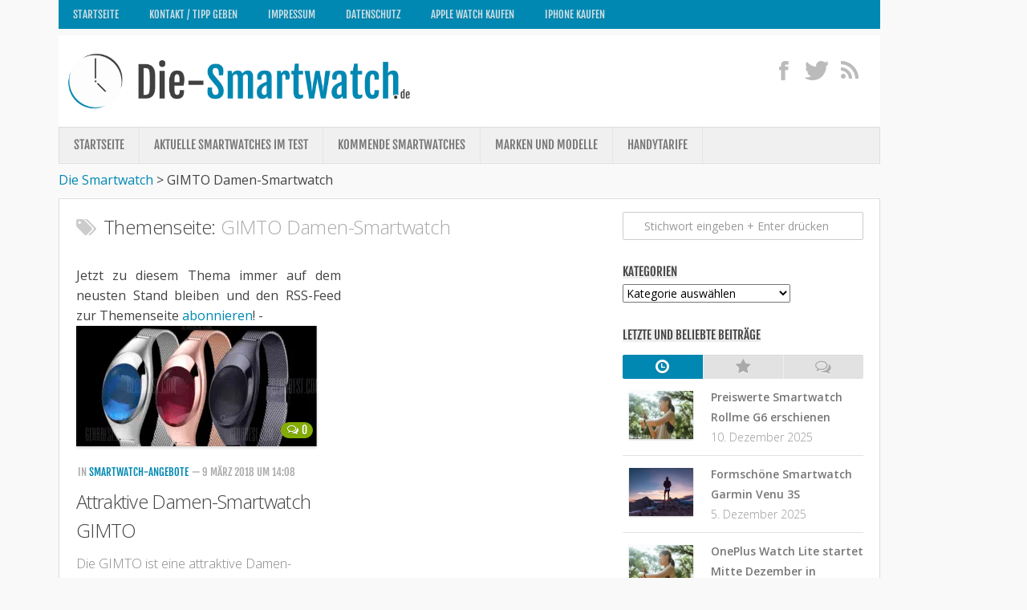

--- FILE ---
content_type: text/html; charset=utf-8
request_url: https://www.die-smartwatch.de/gimto-damen-smartwatch
body_size: 24760
content:
<!DOCTYPE html> 
<!--[if lt IE 7 ]>				<html class="no-js ie ie6" lang="de"> <![endif]-->
<!--[if IE 7 ]>					<html class="no-js ie ie7" lang="de"> <![endif]-->
<!--[if IE 8 ]>					<html class="no-js ie ie8" lang="de"> <![endif]-->
<!--[if (gte IE 9)|!(IE)]><!-->	<html class="no-js" lang="de"> <!--<![endif]-->

<head>
	<meta charset="UTF-8">
	<meta name="viewport" content="width=device-width, initial-scale=1.0">
	<meta name="google-site-verification" content="OthPi6vRVKZKP3WuyIiPm_7Bz7ewdJEIcE4aBY2Luj4" />
	<meta name="verification" content="1ae6bd6af8e9fd2bcdc6cb799e6c7c37" />
	<title>GIMTO Damen-Smartwatch</title>
<link data-rocket-preload as="style" href="https://cdn.wum.rocks/google-fonts/css?family=Open%20Sans%3A300%2C300italic%2C400%2C400italic%2C600%2C600italic%7CFjalla%20One&#038;display=swap" rel="preload">
<link href="https://cdn.wum.rocks/google-fonts/css?family=Open%20Sans%3A300%2C300italic%2C400%2C400italic%2C600%2C600italic%7CFjalla%20One&#038;display=swap" media="print" onload="this.media=&#039;all&#039;" rel="stylesheet">
<style id="wpr-usedcss">a,article,audio,body,caption,code,div,embed,fieldset,footer,form,h1,h2,h3,header,html,i,iframe,img,label,legend,li,nav,object,p,s,span,strong,table,tbody,tr,ul,video{margin:0;padding:0;border:0;font-size:100%;font:inherit;vertical-align:baseline}article,footer,header,nav{display:block}ul{list-style:none}table{border-collapse:collapse;border-spacing:0}body{background:#f9f9f9;height:100%;min-height:100%;font-size:16px;line-height:1.57em;color:#444;font-weight:400}::selection{background:#0088b2;color:#fff}::-moz-selection{background:#0088b2;color:#fff}a{color:#0088b2;text-decoration:none;outline:0}a:hover{color:#444}img{max-width:100%;height:auto}a{-webkit-transition-property:background color;-webkit-transition-duration:.2s;-webkit-transition-timing-function:ease;-moz-transition-property:background color;-moz-transition-duration:.2s;-moz-transition-timing-function:ease;-o-transition-property:background color;-o-transition-duration:.2s;-o-transition-timing-function:ease;transition-property:background color;transition-duration:.2s;transition-timing-function:ease}a img{-webkit-transition-property:opacity;-webkit-transition-duration:.2s;-webkit-transition-timing-function:ease;-moz-transition-property:opacity;-moz-transition-duration:.2s;-moz-transition-timing-function:ease;-o-transition-property:opacity;-o-transition-duration:.2s;-o-transition-timing-function:ease;transition-property:opacity;transition-duration:.2s;transition-timing-function:ease}strong{font-weight:600}li{list-style:none}.left{float:left}.right{float:right}.clear{clear:both;display:block;overflow:hidden;visibility:hidden;width:0;height:0}.fix:after,.fix:before{content:"";display:table}.fix:after{clear:both}.fix{zoom:1}.group:after,.group:before{content:"";display:table}.group:after{clear:both}.group{zoom:1}button,input,label,select,textarea{font-size:14px}button::-moz-focus-inner,input::-moz-focus-inner{border:0;padding:0}button,input[type=submit],input[type=text],textarea{margin:0;box-sizing:border-box;-moz-box-sizing:border-box;-webkit-box-sizing:border-box}button,input,textarea{-moz-appearance:none;-webkit-appearance:none;transition:all .2s ease;-o-transition:.2s;-moz-transition:.2s;-webkit-transition:.2s}input[type=checkbox]{-moz-appearance:checkbox;-webkit-appearance:checkbox}input[type=radio]{-moz-appearance:radio;-webkit-appearance:radio}label{font-weight:700;color:#444}input[type=text],textarea{background:#fff;border:1px solid #ccc;color:#777;display:block;max-width:100%;outline:0;padding:7px 8px;-moz-border-radius:2px;-webkit-border-radius:2px;border-radius:2px}input[type=text]:focus,textarea:focus{border-color:#bbb;color:#444;-moz-box-shadow:0 0 3px rgba(0,0,0,.2);-webkit-box-shadow:0 0 3px rgba(0,0,0,.2);box-shadow:0 0 3px rgba(0,0,0,.2)}label .required{color:#0088b2}button[type=submit],input[type=submit]{background:#0088b2;color:#fff;text-shadow:0 1px 0 rgba(0,0,0,.3);padding:8px 14px;font-weight:700;display:inline-block;border:none;cursor:pointer;-moz-border-radius:3px;-webkit-border-radius:3px;border-radius:3px}button[type=submit]:hover,input[type=submit]:hover{background:#444}.text{font-size:16.5px;line-height:159%;text-rendering:optimizeLegibility}.text a:active,.text a:focus{outline:0}.text p{margin-bottom:14px}.text ul{margin:14px 0 14px 30px}.text ul ul{margin-top:4px;margin-bottom:4px}.text ul li{list-style:square}.text code{font-family:Monaco,"Courier New","DejaVu Sans Mono","Bitstream Vera Sans Mono",monospace;font-size:11px}.text code{background:#eee;padding:0 3px}.text table{margin-bottom:1.5em;width:100%;text-align:center}.text table tr.alt{background:#f2f2f2}h1,h2,h3{color:#444;font-weight:600}.text h1 span,.text h2 span,.text h3 span{color:#bbb}.text h1,.text h2,.text h3{margin:0 0 14px;font-weight:300}.text h1{font-size:32px;line-height:1.3em;letter-spacing:-1px}.text h2{font-size:28px;line-height:1.3em;letter-spacing:-.7px}.text h3{font-size:24px;line-height:1.3em;letter-spacing:-.5px}.heading{font-weight:400;font-size:20px;text-transform:uppercase;margin:0 0 14px}.heading i{font-size:26px;margin-right:6px}.body-wrapper{min-width:1024px;height:100%}.container{max-width:1122px;min-width:1122px;width:100%;margin:0 auto}.pad{padding:17px 21px 20px}.content,.content-part{width:100%;position:relative}.content-part{padding-bottom:20px}.main{position:relative;min-height:600px}.main.sidebar-right{background:var(--wpr-bg-d2000d87-3667-45a6-be76-599816b50292) right 0 repeat-y;padding-right:340px}.main.sidebar-right .sidebar{float:right;margin-right:-340px}.main.sidebar-right .content-part{float:left}.sidebar{width:340px;padding-bottom:20px;overflow:hidden}.sidebar .pad{padding-left:20px;padding-right:20px}.sidebar-toggle{display:none;background:#fff;border:1px solid #ddd;border-bottom-color:#bbb;text-align:center;cursor:pointer;width:48px;height:48px;margin:15px 15px 0;-moz-border-radius:3px;-webkit-border-radius:3px;border-radius:3px;-moz-box-shadow:0 1px 0 rgba(0,0,0,.06);-webkit-box-shadow:0 1px 0 rgba(0,0,0,.06);box-shadow:0 1px 0 rgba(0,0,0,.06)}.sidebar-toggle i{font-size:38px;padding:5px 0}.grid{margin-right:2.1%;float:left;display:inline;position:relative}.last{clear:right;margin-right:0!important}.one-full{margin-right:0;width:100%;overflow:hidden}.content-part .grid{margin-right:3.2%}body,button,input,label,select,textarea{font-family:'Open Sans',Arial,sans-serif}#footer #copyright,#logo,.entry-comments,.entry-meta,.heading,.nav,.widget-title{font-family:"Fjalla One",sans-serif}.social-module{float:right;padding:20px 0 0;position:relative;z-index:2}.social-module li{display:inline-block;margin-left:6px;line-height:16px;font-size:0}.social-module li a{display:block;position:relative}.social-module .social-tooltip{color:#bbb;font-size:28px;display:inline;position:relative;text-shadow:0 1px 0 rgba(255,255,255,.7)}.social-module .social-tooltip:hover{color:#444;text-decoration:none}.social-module .social-tooltip:hover:after{background:#444;text-shadow:none;top:-30px;font-size:13px;color:#fff;content:attr(title);display:block;left:0;padding:5px 15px;position:absolute;white-space:nowrap;z-index:98;-moz-border-radius:3px;-webkit-border-radius:3px;border-radius:3px}.social-module .social-tooltip:hover:before{top:-4px;left:12px;border:solid;border-color:#444 transparent;border-width:5px 5px 0;content:"";display:block;position:absolute;z-index:99}.page-title{position:relative;z-index:2;margin-bottom:30px}.page-title h1,.page-title h2{color:#444;font-size:24px;font-weight:300;line-height:1.5em;letter-spacing:-.3px}.page-title h1 span,.page-title h2 span{color:#aaa}.page-title i{margin-right:8px;color:#ccc}.nav-container{background:#888;text-transform:uppercase;text-shadow:0 1px 0 rgba(0,0,0,.2)}.nav-toggle{display:none;background:#777;cursor:pointer;float:right;padding:5px 14px;margin:10px 0;color:#fff;font-size:24px;text-shadow:0 1px 0 rgba(0,0,0,.3);-moz-border-radius:3px;-webkit-border-radius:3px;border-radius:3px}.nav-toggle i{display:block}#header{position:relative;z-index:99}#header .pad{padding-top:10px;padding-bottom:10px;background-color:#fff}#logo{font-size:42px;font-weight:400;text-transform:uppercase;float:left;line-height:50px;padding:2px 0}#logo a{display:block;color:#444;float:left;max-width:100%;white-space:nowrap}#logo a img{float:left;display:block;max-width:100%;max-height:80px;height:auto;padding:5px 0;margin:0 auto}#nav-header.nav-container{background:#0088b2;margin-bottom:8px}#nav-header .nav-toggle{background:var(--wpr-bg-17d826c0-1a78-435b-a76e-9da08acd62fa);color:#fff}@media only screen and (min-width:720px){.nav-wrap{height:auto!important}.nav{font-size:0;position:relative;z-index:9}.nav li a{color:#ccc;display:block;line-height:20px}.nav>li{font-size:15px;border-right:1px solid #999;display:inline-block;position:relative}.nav>li>a{padding:14px 18px}.nav>li:hover>a,.nav>li>a:hover{background:#777}.nav li:hover>a,.nav li>a:hover{color:#fff}.nav li:hover>ul{display:block}.nav ul{display:none;background:#777;position:absolute;left:0;top:48px;width:140px;padding:10px 18px;-webkit-transform:translateZ(0);-moz-box-shadow:0 2px 2px rgba(0,0,0,.15);-webkit-box-shadow:0 2px 2px rgba(0,0,0,.15);box-shadow:0 2px 2px rgba(0,0,0,.15)}.nav ul li{font-size:13px;position:relative;border-bottom:1px solid #888;display:block;padding:0}.nav ul li a{padding:10px 0}.nav ul li:last-child{border-bottom:0!important}.nav ul ul{position:absolute;top:-10px;left:140px}#nav-header .nav{z-index:9}#nav-header .nav li a{color:#fff;color:rgba(255,255,255,.8)}#nav-header .nav>li{background:var(--wpr-bg-f36d82de-4c63-424a-b152-57f1fa8cd582) right repeat-y;padding-right:2px;border-right:none}#nav-header .nav>li:hover>a,#nav-header .nav>li>a:hover{background:var(--wpr-bg-ab151e5e-5264-4516-8309-f89fb6ed45b3)}#nav-header .nav li:hover>a,#nav-header .nav li>a:hover{color:#fff}#nav-header .nav ul{background:var(--wpr-bg-67a81705-e86b-4efa-af62-0878493a9a10) #0088b2}#nav-header .nav ul li{background:var(--wpr-bg-3c571f02-296e-40f0-83ad-407e6638e66f) bottom repeat-x;border-bottom:none}#nav-header .nav ul li:last-child{background:0 0!important}}@media only screen and (max-width:719px){.nav{font-family:'Open Sans',Arial,sans-serif;font-weight:600}.nav-container{text-transform:none;padding:0 15px}.nav-toggle{display:block}.nav-wrap{position:relative;float:left;width:100%;height:0;overflow:hidden}.nav-wrap.transition{-webkit-transition:height .35s;-moz-transition:height .35s;-o-transition:height .35s;transition:height .35s ease}.expand .nav-wrap{height:auto}.nav{float:left;width:100%;padding-bottom:15px}.nav li a{background:#777;color:#ccc;line-height:20px;display:block;padding:8px 18px;margin-bottom:2px;-moz-border-radius:3px;-webkit-border-radius:3px;border-radius:3px}.nav>li{font-size:14px}.nav li>a:hover{background:#666;color:#fff}.nav ul{display:block!important;margin-left:40px}.nav ul li{font-size:13px}.nav ul li a{padding-top:6px;padding-bottom:6px}#nav-header .nav li a{background:url(https://www.die-smartwatch.de/wp-content/themes/typegrid11/img/ie/opacity-10.png);color:#fff;color:rgba(255,255,255,.8)}#nav-header .nav li>a:hover{background:var(--wpr-bg-e2b3a2f2-34f1-45bc-b24b-20aa2d2a2e64);color:#fff}}#nav-subheader.nav-container{background:#f0f0f0;border:1px solid #ddd;margin-bottom:8px;text-shadow:0 1px 0 rgba(255,255,255,.5);-moz-box-shadow:0 -1px 0 #fff,inset 0 -1px 0 rgba(255,255,255,.5);-webkit-box-shadow:0 -1px 0 #fff,inset 0 -1px 0 rgba(255,255,255,.5);box-shadow:0 -1px 0 #fff,inset 0 -1px 0 rgba(255,255,255,.5)}#nav-subheader .nav-toggle{background:#ddd;color:#777;text-shadow:0 1px 0 rgba(255,255,255,.3);-moz-box-shadow:0 1px 0 #fff,inset 0 1px 0 rgba(0,0,0,.08);-webkit-box-shadow:0 1px 0 #fff,inset 0 1px 0 rgba(0,0,0,.08);box-shadow:0 1px 0 #fff,inset 0 1px 0 rgba(0,0,0,.08)}@media only screen and (min-width:720px){#nav-subheader .nav{z-index:8}#nav-subheader .nav li a{color:#777}#nav-subheader .nav>li>a{padding:12px 18px}#nav-subheader .nav>li{border-right:1px solid #e5e5e5}#nav-subheader .nav>li:hover>a,#nav-subheader .nav>li>a:hover{background:#e5e5e5}#nav-subheader .nav li:hover>a,#nav-subheader .nav li>a:hover{color:#444}#nav-subheader .nav ul{background:#e5e5e5;top:44px}#nav-subheader .nav ul li{border-bottom:1px solid #ddd}#nav-subheader .nav ul ul{top:-10px}}@media only screen and (max-width:719px){#nav-subheader.nav-container{margin-bottom:0;border-bottom:0}#nav-subheader .nav li a{background:#ddd;color:#666}#nav-subheader .nav li>a:hover{background:#ccc;color:#444}}#page{padding-bottom:40px}#page .container-inner{background:#fff;border:1px solid #ddd;border-bottom-color:#ccc;-moz-box-shadow:0 -1px 0 #fff,0 1px 1px rgba(0,0,0,.06);-webkit-box-shadow:0 -1px 0 #fff,0 1px 1px rgba(0,0,0,.06);box-shadow:0 -1px 0 #fff,0 1px 1px rgba(0,0,0,.06)}#footer{background:#262626;color:#ccc;width:100%}#footer h3{color:#fff;padding:4px 0 6px}#footer a{color:#777}#footer a:hover{color:#ccc}#footer .pad{padding-top:0;padding-bottom:30px}#footer-content{padding-top:30px}#footer-content.pad{padding-top:30px}#footer-content .grid{margin:0;width:100%;text-align:center}#footer-bottom{border-top:1px solid #393939;position:relative}#footer-bottom #copyright{color:#777;text-shadow:0 1px 0 rgba(0,0,0,.4);font-size:13px;margin-top:20px;text-transform:uppercase;line-height:20px;text-align:center}.social-module#footer-social{float:none}.social-module#footer-social .social-tooltip{text-shadow:0 1px 0 rgba(0,0,0,.4)}#breadcrumb{background:#1c1c1c;border-bottom:1px solid #2b2b2b;padding:14px 0}#breadcrumb .pad{padding-top:0;padding-bottom:0}#nav-footer.nav-container{background:#333;border-top:1px solid #393939;text-shadow:0 1px 0 rgba(0,0,0,.3)}#nav-footer .nav-toggle{background:#2c2c2c;color:#fff;text-shadow:0 1px 0 rgba(0,0,0,.3);-moz-box-shadow:0 1px 0 rgba(255,255,255,.08),inset 0 1px 0 rgba(0,0,0,.08);-webkit-box-shadow:0 1px 0 rgba(255,255,255,.08),inset 0 1px 0 rgba(0,0,0,.08);box-shadow:0 1px 0 rgba(255,255,255,.08),inset 0 1px 0 rgba(0,0,0,.08)}@media only screen and (min-width:720px){#nav-footer .nav{z-index:20;text-align:center}#nav-footer .nav li a{color:#999}#nav-footer .nav>li>a{padding:12px 18px}#nav-footer .nav>li{border-right:1px solid #393939}#nav-footer .nav>li:first-child{border-left:1px solid #393939}#nav-footer .nav>li:hover>a,#nav-footer .nav>li>a:hover{background:#333}#nav-footer .nav li:hover>a,#nav-footer .nav li>a:hover{color:#ccc}#nav-footer .nav ul{background:#333;bottom:44px;top:auto;text-align:left;-moz-box-shadow:0 -2px 2px rgba(0,0,0,.15);-webkit-box-shadow:0 -2px 2px rgba(0,0,0,.15);box-shadow:0 -2px 2px rgba(0,0,0,.15)}#nav-footer .nav ul li{border-bottom:1px solid #393939}#nav-footer .nav ul ul{top:-10px}#nav-footer .nav ul ul{position:absolute;top:auto;bottom:-10px;left:140px}}.entry{position:relative}.entry-list{margin-right:-30px}.entry-list .entry-row{margin-left:-30px;padding-left:30px;float:left;width:100%;border-bottom:1px solid #eee;margin-bottom:30px;position:relative}.entry-list .entry-row:last-child{border:none;margin-bottom:0}.entry-list .entry{width:50%;float:left}.entry-list .entry-inner{margin-right:30px}.excerpt{font-weight:300;color:#888;margin-top:-10px;padding-bottom:16px}.entry-thumbnail{width:100%}.entry-thumbnail{position:relative;margin-bottom:20px}.entry-thumbnail img{display:block;width:300px;height:150px;-moz-box-shadow:0 2px 3px rgba(0,0,0,.15);-webkit-box-shadow:0 2px 3px rgba(0,0,0,.15);box-shadow:0 2px 3px rgba(0,0,0,.15)}.entry-comments{background:#83ad02;font-size:14px;line-height:20px;color:#fff;display:block;padding:0 7px;position:relative;position:absolute;bottom:10px;right:10px;text-shadow:0 1px 0 rgba(0,0,0,.2);z-index:10;-moz-border-radius:12px;-webkit-border-radius:12px;border-radius:12px}.entry-comments:hover{color:#fff}.entry-comments i{position:relative;top:-1px;margin-right:2px}.entry-meta{text-transform:uppercase;font-size:13px}.entry-meta li{color:#aaa;display:block;float:left;margin:0 2px 6px}.entry-meta span{color:#444;font-weight:700;display:block}.entry-title{color:#444;font-weight:400;margin-bottom:20px;font-size:24px;font-weight:300;letter-spacing:-.7px;line-height:1.5em}.entry-title a{color:#444}.entry-title a:hover{color:#0088b2}.more-link-wrap{margin-bottom:14px}.more-link{font-size:14px}.more-link i{margin-right:6px}.entry-nav{margin:0}.entry-nav a{font-size:18px;font-weight:700}.jp-play-bar,.jp-volume-bar-value{background-color:#83ad02}.jp-volume-bar{border:1px solid #262626}.jp-seek-bar,.jp-volume-bar{background-color:#383838}.jp-seek-bar{width:100%;min-width:100%}.jp-pause,.jp-play{width:25px;height:30px;z-index:1;outline:0;margin:16px 0 0 9px}.jp-pause,.jp-play{top:0;left:0}.jp-seek-bar{width:0;height:5px;cursor:pointer;-webkit-border-radius:1px;-moz-border-radius:1px;border-radius:1px}.jp-play-bar{width:0;height:5px;-webkit-border-radius:1px;-moz-border-radius:1px;border-radius:1px;-moz-box-shadow:inset 0 1px 0 rgba(255,255,255,.25);-webkit-box-shadow:inset 0 1px 0 rgba(255,255,255,.25);box-shadow:inset 0 1px 0 rgba(255,255,255,.25)}.jp-volume-bar{position:relative;overflow:hidden;width:38px;height:5px;margin-top:1px;cursor:pointer;-webkit-border-radius:1px;-moz-border-radius:1px;border-radius:1px;-moz-box-shadow:0 1px 0 rgba(255,255,255,.06);-webkit-box-shadow:0 1px 0 rgba(255,255,255,.06);box-shadow:0 1px 0 rgba(255,255,255,.06)}.jp-volume-bar{top:0;left:0}.jp-volume-bar-value{width:0;height:5px;-webkit-border-radius:1px;-moz-border-radius:1px;border-radius:1px;-moz-box-shadow:inset 0 1px 0 rgba(255,255,255,.25);-webkit-box-shadow:inset 0 1px 0 rgba(255,255,255,.25);box-shadow:inset 0 1px 0 rgba(255,255,255,.25)}.jp-mute,.jp-unmute{width:17px;height:13px;z-index:1;outline:0;margin-top:15px}.jp-mute,.jp-unmute{top:2px;right:58px}.jp-unmute{display:none}.ads-footer{background:#f9f9f9;border-top:1px solid #eee;text-align:center;padding:6px 0}.ads-footer img,.ads-footer ul div{margin:0 auto;display:block;max-width:100%;height:auto}.ads-footer li{padding-bottom:0!important}.ads-footer .widget-title{display:none!important}.ads-footer .one-full{margin-bottom:0!important}.widget{color:#777;font-size:14px}.widget a{color:#777;font-weight:700}.widget a:hover{color:#0088b2}.widget-title{font-weight:400;font-size:15px;text-transform:uppercase;margin-bottom:6px}.widget-title span{display:block;float:left;line-height:16px;padding:0 8px}.widget-title span span{background:0 0;padding:0;margin:0}.widget-title a,.widget-title a:hover{color:#444;font-weight:400}.widget-title a img{display:none;float:left;margin:3px 7px 0 0}.sidebar .widget{padding:16px 20px}.sidebar .widget-title{margin-left:-20px;margin-right:-19px;padding:0 20px}.sidebar .widget-title span{background-color:#eee;color:#444;padding:0;display:block;float:left}.widget_categories ul li,.widget_nav_menu ul li a,.widget_wpb_tabs .wpb-tab li{padding:10px 0;border-bottom:1px solid #e2e2e2;-moz-box-shadow:0 1px 0 rgba(255,255,255,.5);-webkit-box-shadow:0 1px 0 rgba(255,255,255,.5);box-shadow:0 1px 0 rgba(255,255,255,.5)}.widget_search .widget-title,.widget_text .widget-title{margin-bottom:20px}.widget_categories ul li{color:#999}.widget_categories ul li a{background:var(--wpr-bg-15781be1-daf3-4f80-b187-6a43ee70951e) 0 6px no-repeat;background-size:12px 12px;padding-left:20px;display:inline-block}.widget_nav_menu ul li a:hover{background-color:#f4f4f4}.widget_nav_menu ul li a{background:var(--wpr-bg-4a7ca319-82ea-4c2c-986c-3829401a3ef6) 4px 16px no-repeat;background-size:12px 12px;padding-left:20px;display:block}.widget_nav_menu li li a{background-position:14px 16px;padding-left:30px}.widget_nav_menu li li li a{background-position:24px 16px;padding-left:40px}.widget_nav_menu ul ul,.widget_nav_menu ul ul ul{border:0}.widget_search input.search{background:var(--wpr-bg-eb512a0e-5d27-4730-a89c-8339abf4a8aa) 8px 11px no-repeat #fff;background-size:12px 12px;color:#999;padding-left:26px;width:100%}.widget_search input.search:focus{color:#444}.widget_search label.screen-reader-text{display:none}.sidebar .widget.widget_text{font-size:13px}.widget_text .textwidget p{margin-bottom:10px}.widget_wpb_tabs .wpb-tabs{padding-top:10px}.widget_wpb_tabs .wpb-tabs li{background:0 0;padding:0;float:left;display:block}.widget_wpb_tabs .wpb-tabs.tabs-3 li{width:33.3%}.widget_wpb_tabs .wpb-tabs li a{color:#aaa;display:block;background:#e2e2e2;border-left:1px solid #eee;position:relative;text-align:center;-moz-box-shadow:inset 0 1px 0 rgba(0,0,0,.04),0 1px 0 rgba(255,255,255,.5);-webkit-box-shadow:inset 0 1px 0 rgba(0,0,0,.04),0 1px 0 rgba(255,255,255,.5);box-shadow:inset 0 1px 0 rgba(0,0,0,.04),0 1px 0 rgba(255,255,255,.5)}.widget_wpb_tabs .wpb-tabs li a:hover{color:#0088b2}.widget_wpb_tabs .wpb-tabs li:first-child a{border-left:0;-moz-border-radius:2px 0 0 2px;-webkit-border-radius:2px 0 0 2px;border-radius:2px 0 0 2px}.widget_wpb_tabs .wpb-tabs li:last-child a{-moz-border-radius:0 2px 2px 0;-webkit-border-radius:0 2px 2px 0;border-radius:0 2px 2px 0}.widget_wpb_tabs .wpb-tabs li a.active{background:#0088b2;color:#fff}.widget_wpb_tabs .wpb-tabs li i{font-size:20px;margin:5px auto;text-shadow:0 1px 0 rgba(255,255,255,.7)}.widget_wpb_tabs .wpb-tabs li a.active i{text-shadow:0 1px 0 rgba(0,0,0,.15)}.widget_wpb_tabs .wpb-tabs li a.active:hover{color:#fff}.widget_wpb_tabs .wpb-tabs li span{display:none}.widget_wpb_tabs ul{padding:0;width:100%}.widget_wpb_tabs ul.wpb-tab{display:none}.widget_wpb_tabs li{padding:15px 0;width:100%}.widget_wpb_tabs .wpb-tab a{display:block}.widget_wpb_tabs a img{display:block;width:80px;display:block;margin:5px auto auto;height:60px;-moz-box-shadow:0 1px 2px rgba(0,0,0,.2);-webkit-box-shadow:0 1px 2px rgba(0,0,0,.2);box-shadow:0 1px 2px rgba(0,0,0,.2)}.widget_wpb_tabs a span{display:block}.widget_wpb_tabs .wpb-thumb{position:relative;float:left}.widget_wpb_tabs .wpb-thumb-enabled a{padding-left:110px}.widget_wpb_tabs .wpb-thumb{width:96px;margin-left:-110px}.widget_wpb_tabs .list-comments .wpb-thumb-enabled a{padding-left:78px}.widget_wpb_tabs .list-comments .wpb-thumb{width:64px;margin-left:-78px}.widget_wpb_tabs .wpb-text i{font-style:normal;display:block;float:left;width:100%;-webkit-transition-property:background color;-webkit-transition-duration:.2s;-webkit-transition-timing-function:ease;-moz-transition-property:background color;-moz-transition-duration:.2s;-moz-transition-timing-function:ease;-o-transition-property:background color;-o-transition-duration:.2s;-o-transition-timing-function:ease;transition-property:background color;transition-duration:.2s;transition-timing-function:ease}.widget_wpb_tabs .wpb-text i.meta{color:#999;font-style:normal;font-weight:300}.flexslider a:active,.flexslider a:focus{outline:0}.slides{margin:0;padding:0;list-style:none}.flexslider{margin:0;padding:0}.flexslider .slides>li{display:none;-webkit-backface-visibility:hidden}.flexslider .slides img{width:100%;height:360px;display:block}.slides:after{content:".";display:block;clear:both;visibility:hidden;line-height:0;height:0}html{-webkit-font-smoothing:antialiased}* html .slides{height:1%}.no-js .slides>li:first-child{display:block}.flexslider{position:relative;zoom:1}.flexslider .slides{zoom:1}.flexslider .slides>li{overflow:hidden}a.button{background:#0088b2;color:#fff;font-size:13px;padding:6px 12px;display:inline-block;text-shadow:0 1px 0 rgba(0,0,0,.2);-moz-border-radius:4px;-webkit-border-radius:4px;border-radius:4px}a.button:hover{background-color:#666}a.button:active{background-color:#555}.alert{position:relative;padding:12px 30px 12px 20px;text-align:center;font-size:12px;margin:0 0 20px;border:1px solid}.alert a{color:#444}.alert .alert-close{opacity:.4;font-size:18px;width:18px;height:18px;display:block;position:absolute;top:12px;right:10px}.alert .alert-close:hover{opacity:1}.alert .alert-close i{display:block}.alert.warning{background:#fbeed5;border-color:#e4ddb7;color:#ad8643}.alert.success{background:#dff0d8;border-color:#c1e1b4;color:#468847}.alert.error{background:#f2dede;border-color:#e3bfbf;color:#b94a48}.tabs{width:99.4%;margin-bottom:20px;font-size:13px}ul.tabs-nav{margin:0 0 0 1px;padding:0;width:100%;z-index:2;position:relative}ul.tabs-nav li{list-style:none}ul.tabs-nav li a{background:#f6f6f6;color:#777;border:1px solid #e5e5e5;border-bottom:0;display:inline-block;float:left;padding:9px 14px;margin-left:-1px}ul.tabs-nav li a:hover{color:#444;cursor:pointer}ul.tabs-nav li a.active{border-top-color:#0088b2;color:#0088b2;background:#fff;margin-bottom:-1px;padding-bottom:10px}.tab{background:#fff;display:none;border:1px solid #e5e5e5;float:left;width:�100%}.accordion{border-bottom:1px solid #eee;padding-top:14px;margin-bottom:14px}.accordion .title a{font-weight:700;border-top:1px solid #eee;color:#777;display:block;padding:16px 20px;position:relative}.accordion .title a:hover{color:#0088b2}.accordion .title i{font-size:18px;margin-right:10px;position:relative;bottom:-2px}.accordion .title.active a{color:#0088b2}.accordion .title.active a:hover{background:0 0}.accordion .inner{padding:0 20px 20px 50px}.sidebar .accordion,.sidebar .accordion .title a{border-color:#e2e2e2}.sidebar .accordion{-moz-box-shadow:0 1px 0 rgba(255,255,255,.5);-webkit-box-shadow:0 1px 0 rgba(255,255,255,.5);box-shadow:0 1px 0 rgba(255,255,255,.5)}.sidebar .accordion .title a{-moz-box-shadow:inset 0 1px 0 rgba(255,255,255,.5);-webkit-box-shadow:inset 0 1px 0 rgba(255,255,255,.5);box-shadow:inset 0 1px 0 rgba(255,255,255,.5)}#footer .accordion,#footer .accordion .title a{border-color:#2c2c2c}#footer .accordion .title a:hover{color:#ccc;text-decoration:none}.toggle{margin-bottom:20px;border:1px solid #eee}.toggle .title{font-weight:700;color:#777;padding:16px 20px;position:relative;cursor:pointer}.toggle .title:hover{color:#0088b2}.toggle .title.active{color:#0088b2}.toggle .title i{font-size:18px;margin-right:10px;position:relative;bottom:-2px}.toggle .inner{display:none;border-top:1px solid #eee}.toggle .inner .content{padding:20px;width:auto}.sidebar .toggle,.sidebar .toggle .inner{border-color:#e2e2e2}.sidebar .toggle{-moz-box-shadow:0 1px 0 rgba(255,255,255,.7);-webkit-box-shadow:0 1px 0 rgba(255,255,255,.7);box-shadow:0 1px 0 rgba(255,255,255,.7)}#footer .toggle,#footer .toggle .inner{border-color:#2c2c2c}#footer .toggle .title{color:#999}#footer .toggle .title.active,#footer .toggle .title:hover{color:#ccc}@media (-webkit-min-device-pixel-ratio:2),(min-resolution:192dpi){.widget_nav_menu ul li a{background-image:url(https://www.die-smartwatch.de/wp-content/themes/typegrid11/img/widgets/arrow@2x.png)}.widget_categories ul li a{background-image:var(--wpr-bg-9d48a7fa-58e9-4c23-891a-e70f0d1e0045)}.widget_search input.search{background-image:var(--wpr-bg-38ce9f9d-268f-4874-a99b-af2c5da70364)}}#sharetop_rss{width:330px;padding-right:10px;text-align:justify}.image a{width:254px;height:134px;margin:1px 0 10px}@media only screen and (max-width:1000px){.container{padding-right:0!important}}@media only screen and (min-width:1000px){#menu-footer.nav>li{font-size:13px;display:inline-block;position:relative}#menu-footer.nav>li>a{padding:8px 18px 6px}}@font-face{font-family:'Fjalla One';font-style:normal;font-weight:400;font-display:swap;src:url(https://cdn.wum.rocks/google-fonts/stuff/3e5c1b2dc56638b9d43b1227abee4c770e13feb0/4806fda2bd0897f8e0bd654c757f3055b3cae003.woff2) format('woff2');unicode-range:U+0000-00FF,U+0131,U+0152-0153,U+02BB-02BC,U+02C6,U+02DA,U+02DC,U+2000-206F,U+2074,U+20AC,U+2122,U+2191,U+2193,U+2212,U+2215,U+FEFF,U+FFFD}@font-face{font-family:'Open Sans';font-style:normal;font-weight:300;font-stretch:100%;font-display:swap;src:url(https://cdn.wum.rocks/google-fonts/stuff/3e5c1b2dc56638b9d43b1227abee4c770e13feb0/6d6653848ee20204a3ae881f7361942113e964a9.woff2) format('woff2');unicode-range:U+0000-00FF,U+0131,U+0152-0153,U+02BB-02BC,U+02C6,U+02DA,U+02DC,U+2000-206F,U+2074,U+20AC,U+2122,U+2191,U+2193,U+2212,U+2215,U+FEFF,U+FFFD}@font-face{font-family:'Open Sans';font-style:normal;font-weight:400;font-stretch:100%;font-display:swap;src:url(https://cdn.wum.rocks/google-fonts/stuff/3e5c1b2dc56638b9d43b1227abee4c770e13feb0/6d6653848ee20204a3ae881f7361942113e964a9.woff2) format('woff2');unicode-range:U+0000-00FF,U+0131,U+0152-0153,U+02BB-02BC,U+02C6,U+02DA,U+02DC,U+2000-206F,U+2074,U+20AC,U+2122,U+2191,U+2193,U+2212,U+2215,U+FEFF,U+FFFD}@font-face{font-family:'Open Sans';font-style:normal;font-weight:600;font-stretch:100%;font-display:swap;src:url(https://cdn.wum.rocks/google-fonts/stuff/3e5c1b2dc56638b9d43b1227abee4c770e13feb0/6d6653848ee20204a3ae881f7361942113e964a9.woff2) format('woff2');unicode-range:U+0000-00FF,U+0131,U+0152-0153,U+02BB-02BC,U+02C6,U+02DA,U+02DC,U+2000-206F,U+2074,U+20AC,U+2122,U+2191,U+2193,U+2212,U+2215,U+FEFF,U+FFFD}button.close{-webkit-appearance:none;padding:0;cursor:pointer;background:0 0;border:0;float:right;font-size:21px;font-weight:700;line-height:1;color:#000;text-shadow:0 1px 0 #fff;opacity:.2;font-family:inherit;text-transform:none;overflow:visible;margin:0;font:inherit;color:inherit}:root.ccm-blocked,body.ccm-blocked{overflow:hidden!important}:root.ccm--is-loading{filter:brightness(.8) grayscale(50%);cursor:wait}:root.ccm--is-loading *{pointer-events:none}.ccm-root,.ccm-root *{color:revert;background:revert;margin:revert;padding:revert;border:revert;border-radius:revert;width:revert;height:revert;max-height:revert;min-height:revert;max-width:revert;min-width:revert;outline:revert;text-align:revert;line-height:revert;filter:revert;pointer-events:revert;overflow:revert;display:revert;visibility:revert;box-shadow:revert;float:revert;position:revert;top:revert;right:revert;bottom:revert;left:revert;opacity:revert;transform:revert;-webkit-text-size-adjust:none;box-sizing:border-box}.ccm-root ::after,.ccm-root ::before,.ccm-root::after,.ccm-root::before{content:none}.ccm-root{font-weight:300;font-style:normal;font-size:15px;line-height:1.4;text-align:left;color:#424242;contain:style}.ccm-root [role=document][tabindex]::before{display:block;content:'';position:absolute;left:-8px;top:0;bottom:5px;width:0;border-left:2.5px solid #fff0;transition:border-color 125ms ease-in-out;border-radius:1px}.ccm-root [role=document][tabindex]:focus-visible::before,.ccm-root [role=document][tabindex]:focus::before{border-left-color:rgba(127,127,127,.125)}.ccm-root [role=document][tabindex]:focus,.ccm-root [role=document][tabindex]:focus-visible{outline:0;box-shadow:none}.ccm-root a:link,.ccm-root a:visited{color:#2d75c9}.ccm-root a:hover{color:#2d75c9}.ccm-root a:focus{color:#2d75c9}.ccm-root p{display:block;margin:0 0 15px;padding:0;font-weight:inherit;font-style:inherit;font-size:inherit;line-height:inherit}.ccm-root strong{font-weight:500}.ccm-root ul{display:block;margin:0;padding:0;font-size:inherit;list-style:none}.ccm-root ul li{display:block;margin:0;padding:0;background:0 0}.ccm-root input[type=checkbox]::after,.ccm-root input[type=checkbox]::before,.ccm-root input[type=checkbox]:checked::after,.ccm-root input[type=checkbox]:checked::before,.ccm-root input[type=radio]::after,.ccm-root input[type=radio]::before,.ccm-root input[type=radio]:checked::after,.ccm-root input[type=radio]:checked::before,.ccm-root ul li::before,.ccm-root ul li::marker{content:none;content:revert}.ccm-root .button,.ccm-root button{display:inline-block;display:-webkit-inline-flex;display:inline-flex;position:static;justify-content:center;align-items:center;margin:0;padding:0 20px;width:auto;height:41px;min-width:0;min-height:0;max-width:100%;max-height:none;font-weight:inherit;font-style:inherit;font-size:inherit;line-height:1;text-align:center;white-space:normal;color:#524f4f;background:#dedede;border:3px solid #dedede;border-radius:0;box-shadow:none;transition:all 128ms ease-out 0s;cursor:pointer;-webkit-appearance:none;appearance:none}.ccm-root .button:link,.ccm-root .button:visited{text-decoration:none;color:#524f4f}.ccm-root .button:focus,.ccm-root .button:hover,.ccm-root button:focus,.ccm-root button:hover{display:inline-block;display:-webkit-inline-flex;display:inline-flex;margin:0;padding:0 20px;text-decoration:none;color:#524f4f;background-color:#bdbdbd;border:3px solid #bdbdbd;border-radius:0;box-shadow:none}.ccm-root button:focus{outline:0}.ccm-root .button::after,.ccm-root .button::before,.ccm-root button::after,.ccm-root button::before{content:none}.ccm-root .button.ccm--decline-cookies,.ccm-root button.ccm--decline-cookies{color:#524f4f;background-color:#dedede;border-color:#dedede}.ccm-root .button.ccm--decline-cookies:link,.ccm-root .button.ccm--decline-cookies:visited{color:#524f4f}.ccm-root .button.ccm--decline-cookies:focus,.ccm-root .button.ccm--decline-cookies:hover,.ccm-root button.ccm--decline-cookies:focus,.ccm-root button.ccm--decline-cookies:hover{color:#524f4f;background-color:#bdbdbd;border-color:#bdbdbd}.ccm-root input[type=checkbox]{display:inline-block;position:static;margin:0;padding:0;width:auto;height:auto;min-width:0;min-height:0;opacity:1;-webkit-appearance:checkbox;-moz-appearance:checkbox;appearance:auto}.ccm-root input[type=checkbox]::after,.ccm-root input[type=checkbox]::before{display:inline;position:static;width:auto;height:auto;min-width:0;min-height:0;font-family:inherit;font-weight:inherit;font-size:inherit;line-height:inherit;color:inherit;background:0 0;border:none}.ccm-root input[type=checkbox]+label{position:relative;margin:0;font-size:inherit;line-height:inherit;color:inherit;cursor:pointer}.ccm-root input[type=checkbox]+label::after,.ccm-root input[type=checkbox]+label::before,.ccm-root input[type=checkbox]:checked+label::after,.ccm-root input[type=checkbox]:checked+label::before,.ccm-root input[type=checkbox]:not(:checked)+label::after,.ccm-root input[type=checkbox]:not(:checked)+label::before{margin:0;padding:0}.ccm-root input[type=checkbox][disabled]+label{pointer-events:none}.ccm-root .ccm--tree-node{position:relative;margin-top:0}.ccm-root .ccm--tree-node-toggle{display:block;position:absolute;top:0;right:100%;margin:-5px;padding:5px;width:30px;height:30px;color:inherit;background:#fff0;border:none;border-radius:50%;transition:transform 64ms ease-out 0s}.ccm-root .ccm--tree-node-toggle:focus,.ccm-root .ccm--tree-node-toggle:hover{display:inline;margin:-5px;padding:5px;width:30px;height:30px;color:inherit;background:#fff0;border:none;border-radius:50%;transition:transform 64ms ease-out 0s}.ccm-root .ccm--tree-node-toggle::after,.ccm-root .ccm--tree-node-toggle::before{content:'';display:block;position:absolute;top:10px;left:12px;width:0;height:0;border:6px solid;border-color:#fff0 #fff0 #fff0 #555;transition:opacity 128ms ease-out 0s,border-color 128ms ease-out 0s}.ccm-root .ccm--tree-node-toggle::before{opacity:0;filter:blur(2px)}.ccm-root .ccm--tree-node-toggle:focus::before{opacity:.8}.ccm-root .ccm--tree-node-toggle:focus::after,.ccm-root .ccm--tree-node-toggle:hover::after{border-color:#fff0 #fff0 #fff0 #278ddd}.ccm-root .ccm--tree-node.ccm--tree-node--open .ccm--tree-node-toggle{transform:rotate(45deg)}.ccm-root .ccm--tree-node.ccm--tree-node--open .ccm--tree-node-toggle::after,.ccm-root .ccm--tree-node.ccm--tree-node--open .ccm--tree-node-toggle::before{transform:translate(2px,1px)}.ccm-root .ccm--tree-node:not(.ccm--tree-node--open) .ccm--collapsable{display:none}.ccm-modal{display:block;position:fixed;top:auto;right:0;bottom:100%;left:0;width:100%;height:100%;background:#fff0;pointer-events:none;opacity:0;z-index:2147483647;transition:opacity .4s ease-out 0s;visibility:hidden}.ccm-modal.ccm-show{top:0;bottom:0;pointer-events:auto;opacity:1;visibility:visible}.ccm-modal.ccm--is-blocking{background-color:rgba(0,0,0,.3)}.ccm-modal-inner{display:-webkit-flex;display:flex;-webkit-flex-flow:column nowrap;flex-flow:column nowrap;position:absolute;top:0;left:0;transform:none;width:100%;height:auto;max-width:none;max-height:100%;background:#fff;transition:all 1s cubic-bezier(0,0,0,1) 0s;box-shadow:0 0 20px 0 rgba(0,0,0,.4)}.ccm-modal.ccm-control-panel .ccm-modal-inner{height:100%}.ccm--tcf-enabled .ccm-modal.ccm-widget .ccm-modal-inner{max-height:100%!important}@media screen and (min-width:64.0625em){.ccm-modal-inner{top:50%;left:0;transform:translate(-50%,-50%);width:90%;height:auto;max-width:640px;max-height:90%}.ccm-modal.ccm-show .ccm-modal-inner{left:50%;max-height:60%}.ccm-modal.ccm-show.ccm-control-panel .ccm-modal-inner{height:auto;max-height:80%}.ccm--is-ie .ccm-modal.ccm-show .ccm-modal-inner{height:90%}.ccm-modal:not(.ccm--is-blocking){right:auto;bottom:auto;width:0;height:0}.ccm-modal:not(.ccm--is-blocking) .ccm-modal-inner{position:fixed}.ccm--tcf-enabled .ccm-widget .ccm-modal-inner{max-width:720px}}@media screen and (min-width:64.0625em) and (max-height:50em){.ccm-modal.ccm-show .ccm-modal-inner{max-height:80%}}@media screen and (max-width:64em){.ccm-modal.ccm-widget .ccm-modal-inner{top:auto;bottom:0}}@media screen and (max-width:40em){.ccm-modal.ccm-widget .ccm-modal-inner{max-height:80%}}@media screen and (max-width:40em) and (min-height:50.75em){.ccm-modal.ccm-widget .ccm-modal-inner{max-height:70%}}@media screen and (max-width:20em),screen and (max-height:34em){.ccm-modal.ccm-widget .ccm-modal-inner{max-height:100%}}.ccm-widget{transition:filter .2s ease-out,-moz-filter .2s ease-out,-webkit-filter .2s ease-out}@media screen and (min-height:500px){.ccm-control-panel .ccm-modal-inner{min-height:500px}}.ccm-root ul.ccm--tcf-vendors-list{list-style:disc}.ccm-root ul.ccm--tcf-vendors-list>li{display:list-item;margin-left:1.2em;margin-bottom:.3em}.ccm-root .ccm--reopen-only{display:none}.ccm-details--content--cookie{margin-bottom:30px;padding-bottom:30px;border-bottom:1px dashed #bbb}.ccm-details--content--cookie>:last-child,.ccm-details--content--item>:last-child{margin-bottom:0}.ccm-details--content--cookie--title,.ccm-details--content--item .ccm--h3{position:relative;z-index:0;margin-bottom:15px;font-weight:500;font-size:1.25em}.ccm-details--content--cookie--title label,.ccm-details--content--item .ccm--h3 label{margin:0;font-size:inherit;line-height:inherit;color:inherit}.ccm-details--embedding--tcf{margin-bottom:20px;padding:6px;border:1px solid rgba(0,0,0,.25);border-radius:3px}.ccm-details--embedding--tcf>ul>li:not(:last-child){margin-bottom:6px}.ccm-details--embedding--tcf ul li{line-height:normal}.ccm-details--embedding--tcf ul ul{margin-bottom:8px;margin-left:30px;list-style-type:disc}.ccm-details--embedding--tcf ul ul li{display:list-item}.ccm-details--embedding--tcf ul ul li:not(:last-child){margin-bottom:4px}@keyframes ccm-icon-show--link{from{transform:rotate(-180deg);transform-origin:center center;width:0;height:0;border-radius:50%;overflow:hidden}30%{border-radius:50%}60%{transform:none;width:100%;height:100%;overflow:hidden;box-shadow:0 0 6px 1px #fff0}to{width:100%;height:100%;box-shadow:0 0 6px 1px rgb(0 0 0 / .5)}}.ccm-settings-summoner{position:fixed;bottom:40px;left:15px;width:48px;height:48px;pointer-events:none;z-index:99999999}.ccm-settings-summoner.ccm-show{pointer-events:auto}.ccm-settings-summoner:not(.ccm-show):not(.ccm-hide){visibility:hidden}@media screen and (min-width:64.0625em){.ccm-settings-summoner{left:40px}}.ccm-settings-summoner--link{display:block;position:absolute;top:0;left:0;width:100%;height:100%;box-shadow:0 0 6px 1px rgba(0,0,0,.5)}.ccm-settings-summoner--link:focus{outline:0}.ccm-settings-summoner.ccm-show .ccm-settings-summoner--link{animation:1s cubic-bezier(.5,0,.5,1.5) forwards ccm-icon-show--link}.ccm-settings-summoner.ccm-hide .ccm-settings-summoner--link{opacity:0;transition:opacity 256ms ease-out 0s}.ccm-root .ccm-dismiss-button{display:block;position:absolute;right:15px;top:0;width:30px;height:30px;margin:0;padding:7px 10px;line-height:16px;border:none;background:#fff0;z-index:2;opacity:.6;color:#2b2b2b}.ccm-root .ccm-dismiss-button::after{display:block;content:url('data:image/svg+xml,<svg xmlns="http://www.w3.org/2000/svg" viewBox="0 0 8.517 8.502" height="100%" width="100%"><path style="fill:%233f3f3f;fill-opacity:1;stroke:none" d="m 8.3,6.35 c 0.31,0.31 0.27,0.71 0,0.97 L 7.32,8.28 C 6.99,8.6 6.61,8.54 6.35,8.28 L 4.26,6.19 2.17,8.28 C 1.85,8.6 1.46,8.54 1.19,8.28 L 0.216,7.32 C -0.1,7.01 -0.043,6.6 0.216,6.35 L 2.32,4.26 0.216,2.15 c -0.309,-0.31 -0.256,-0.7 0,-0.96 L 1.19,0.216 c 0.32,-0.313 0.72,-0.262 0.98,0 L 4.26,2.3 6.35,0.216 c 0.31,-0.312 0.71,-0.261 0.97,0 L 8.3,1.19 c 0.31,0.31 0.26,0.7 0,0.96 L 6.19,4.26 Z"/></svg>');width:100%;height:100%}.ccm-root .ccm-dismiss-button:focus,.ccm-root .ccm-dismiss-button:hover{display:block;margin:0;padding:7px 10px;background:#fff0;border:none;opacity:1}.ccm-widget--loading{filter:brightness(.8) grayscale(50%)}.ccm-widget--loading *{cursor:wait}.ccm-root script#ccm-tcf-descriptions{display:none}.ccm-root [data-ccm-tcf]>:first-child{cursor:pointer}.ccm-root [data-ccm-tcf]>:first-child::after{content:" ";display:inline-block;width:0;height:0;margin:0 0 0 .3em;border-top:.35em solid #fff0;border-left:.45em solid #424242;border-bottom:.35em solid #fff0;border-left-color:currentColor;opacity:.8;transition:transform 128ms ease-in-out}.ccm-root [data-ccm-tcf].ccm-expanded :first-child::after{transform:rotate(90deg)}.ccm-root .ccm-tcf-description{font-size:.95em;font-weight:300;position:relative;hyphens:auto;padding-top:.5ex;padding-left:10px}.ccm-root .ccm-details--content--cookie>p{hyphens:auto}.ccm-root .ccm-tcf-description::before{content:" ";display:block;position:absolute;left:-.8em;top:0;bottom:0;width:0;border-left:1px solid #424242;border-left-color:currentColor;opacity:.5}.ccm-root .ccm--hidden{display:none}@media print{.ccm-root{display:none}}.ccm--consent-switch>input[type=checkbox]+label{margin-right:.4375em;margin-left:.4375em}:where(.wp-block-button__link){border-radius:9999px;box-shadow:none;padding:calc(.667em + 2px) calc(1.333em + 2px);text-decoration:none}:root :where(.wp-block-button .wp-block-button__link.is-style-outline),:root :where(.wp-block-button.is-style-outline>.wp-block-button__link){border:2px solid;padding:.667em 1.333em}:root :where(.wp-block-button .wp-block-button__link.is-style-outline:not(.has-text-color)),:root :where(.wp-block-button.is-style-outline>.wp-block-button__link:not(.has-text-color)){color:currentColor}:root :where(.wp-block-button .wp-block-button__link.is-style-outline:not(.has-background)),:root :where(.wp-block-button.is-style-outline>.wp-block-button__link:not(.has-background)){background-color:initial;background-image:none}:where(.wp-block-calendar table:not(.has-background) th){background:#ddd}:where(.wp-block-columns){margin-bottom:1.75em}:where(.wp-block-columns.has-background){padding:1.25em 2.375em}:where(.wp-block-post-comments input[type=submit]){border:none}:where(.wp-block-cover-image:not(.has-text-color)),:where(.wp-block-cover:not(.has-text-color)){color:#fff}:where(.wp-block-cover-image.is-light:not(.has-text-color)),:where(.wp-block-cover.is-light:not(.has-text-color)){color:#000}:root :where(.wp-block-cover h1:not(.has-text-color)),:root :where(.wp-block-cover h2:not(.has-text-color)),:root :where(.wp-block-cover h3:not(.has-text-color)),:root :where(.wp-block-cover h4:not(.has-text-color)),:root :where(.wp-block-cover h5:not(.has-text-color)),:root :where(.wp-block-cover h6:not(.has-text-color)),:root :where(.wp-block-cover p:not(.has-text-color)){color:inherit}:where(.wp-block-file){margin-bottom:1.5em}:where(.wp-block-file__button){border-radius:2em;display:inline-block;padding:.5em 1em}:where(.wp-block-file__button):is(a):active,:where(.wp-block-file__button):is(a):focus,:where(.wp-block-file__button):is(a):hover,:where(.wp-block-file__button):is(a):visited{box-shadow:none;color:#fff;opacity:.85;text-decoration:none}:where(.wp-block-group.wp-block-group-is-layout-constrained){position:relative}:root :where(.wp-block-image.is-style-rounded img,.wp-block-image .is-style-rounded img){border-radius:9999px}:where(.wp-block-latest-comments:not([style*=line-height] .wp-block-latest-comments__comment)){line-height:1.1}:where(.wp-block-latest-comments:not([style*=line-height] .wp-block-latest-comments__comment-excerpt p)){line-height:1.8}:root :where(.wp-block-latest-posts.is-grid){padding:0}:root :where(.wp-block-latest-posts.wp-block-latest-posts__list){padding-left:0}ul{box-sizing:border-box}:root :where(ul.has-background,ol.has-background){padding:1.25em 2.375em}:where(.wp-block-navigation.has-background .wp-block-navigation-item a:not(.wp-element-button)),:where(.wp-block-navigation.has-background .wp-block-navigation-submenu a:not(.wp-element-button)){padding:.5em 1em}:where(.wp-block-navigation .wp-block-navigation__submenu-container .wp-block-navigation-item a:not(.wp-element-button)),:where(.wp-block-navigation .wp-block-navigation__submenu-container .wp-block-navigation-submenu a:not(.wp-element-button)),:where(.wp-block-navigation .wp-block-navigation__submenu-container .wp-block-navigation-submenu button.wp-block-navigation-item__content),:where(.wp-block-navigation .wp-block-navigation__submenu-container .wp-block-pages-list__item button.wp-block-navigation-item__content){padding:.5em 1em}:root :where(p.has-background){padding:1.25em 2.375em}:where(p.has-text-color:not(.has-link-color)) a{color:inherit}:where(.wp-block-post-comments-form) input:not([type=submit]),:where(.wp-block-post-comments-form) textarea{border:1px solid #949494;font-family:inherit;font-size:1em}:where(.wp-block-post-comments-form) input:where(:not([type=submit]):not([type=checkbox])),:where(.wp-block-post-comments-form) textarea{padding:calc(.667em + 2px)}:where(.wp-block-post-excerpt){margin-bottom:var(--wp--style--block-gap);margin-top:var(--wp--style--block-gap)}:where(.wp-block-preformatted.has-background){padding:1.25em 2.375em}:where(.wp-block-search__button){border:1px solid #ccc;padding:6px 10px}:where(.wp-block-search__input){font-family:inherit;font-size:inherit;font-style:inherit;font-weight:inherit;letter-spacing:inherit;line-height:inherit;text-transform:inherit}:where(.wp-block-search__button-inside .wp-block-search__inside-wrapper){border:1px solid #949494;box-sizing:border-box;padding:4px}:where(.wp-block-search__button-inside .wp-block-search__inside-wrapper) .wp-block-search__input{border:none;border-radius:0;padding:0 4px}:where(.wp-block-search__button-inside .wp-block-search__inside-wrapper) .wp-block-search__input:focus{outline:0}:where(.wp-block-search__button-inside .wp-block-search__inside-wrapper) :where(.wp-block-search__button){padding:4px 8px}:root :where(.wp-block-separator.is-style-dots){height:auto;line-height:1;text-align:center}:root :where(.wp-block-separator.is-style-dots):before{color:currentColor;content:"···";font-family:serif;font-size:1.5em;letter-spacing:2em;padding-left:2em}:root :where(.wp-block-site-logo.is-style-rounded){border-radius:9999px}:root :where(.wp-block-site-title a){color:inherit}:where(.wp-block-social-links:not(.is-style-logos-only)) .wp-social-link{background-color:#f0f0f0;color:#444}:where(.wp-block-social-links:not(.is-style-logos-only)) .wp-social-link-amazon{background-color:#f90;color:#fff}:where(.wp-block-social-links:not(.is-style-logos-only)) .wp-social-link-bandcamp{background-color:#1ea0c3;color:#fff}:where(.wp-block-social-links:not(.is-style-logos-only)) .wp-social-link-behance{background-color:#0757fe;color:#fff}:where(.wp-block-social-links:not(.is-style-logos-only)) .wp-social-link-bluesky{background-color:#0a7aff;color:#fff}:where(.wp-block-social-links:not(.is-style-logos-only)) .wp-social-link-codepen{background-color:#1e1f26;color:#fff}:where(.wp-block-social-links:not(.is-style-logos-only)) .wp-social-link-deviantart{background-color:#02e49b;color:#fff}:where(.wp-block-social-links:not(.is-style-logos-only)) .wp-social-link-dribbble{background-color:#e94c89;color:#fff}:where(.wp-block-social-links:not(.is-style-logos-only)) .wp-social-link-dropbox{background-color:#4280ff;color:#fff}:where(.wp-block-social-links:not(.is-style-logos-only)) .wp-social-link-etsy{background-color:#f45800;color:#fff}:where(.wp-block-social-links:not(.is-style-logos-only)) .wp-social-link-facebook{background-color:#1778f2;color:#fff}:where(.wp-block-social-links:not(.is-style-logos-only)) .wp-social-link-fivehundredpx{background-color:#000;color:#fff}:where(.wp-block-social-links:not(.is-style-logos-only)) .wp-social-link-flickr{background-color:#0461dd;color:#fff}:where(.wp-block-social-links:not(.is-style-logos-only)) .wp-social-link-foursquare{background-color:#e65678;color:#fff}:where(.wp-block-social-links:not(.is-style-logos-only)) .wp-social-link-github{background-color:#24292d;color:#fff}:where(.wp-block-social-links:not(.is-style-logos-only)) .wp-social-link-goodreads{background-color:#eceadd;color:#382110}:where(.wp-block-social-links:not(.is-style-logos-only)) .wp-social-link-google{background-color:#ea4434;color:#fff}:where(.wp-block-social-links:not(.is-style-logos-only)) .wp-social-link-gravatar{background-color:#1d4fc4;color:#fff}:where(.wp-block-social-links:not(.is-style-logos-only)) .wp-social-link-instagram{background-color:#f00075;color:#fff}:where(.wp-block-social-links:not(.is-style-logos-only)) .wp-social-link-lastfm{background-color:#e21b24;color:#fff}:where(.wp-block-social-links:not(.is-style-logos-only)) .wp-social-link-linkedin{background-color:#0d66c2;color:#fff}:where(.wp-block-social-links:not(.is-style-logos-only)) .wp-social-link-mastodon{background-color:#3288d4;color:#fff}:where(.wp-block-social-links:not(.is-style-logos-only)) .wp-social-link-medium{background-color:#000;color:#fff}:where(.wp-block-social-links:not(.is-style-logos-only)) .wp-social-link-meetup{background-color:#f6405f;color:#fff}:where(.wp-block-social-links:not(.is-style-logos-only)) .wp-social-link-patreon{background-color:#000;color:#fff}:where(.wp-block-social-links:not(.is-style-logos-only)) .wp-social-link-pinterest{background-color:#e60122;color:#fff}:where(.wp-block-social-links:not(.is-style-logos-only)) .wp-social-link-pocket{background-color:#ef4155;color:#fff}:where(.wp-block-social-links:not(.is-style-logos-only)) .wp-social-link-reddit{background-color:#ff4500;color:#fff}:where(.wp-block-social-links:not(.is-style-logos-only)) .wp-social-link-skype{background-color:#0478d7;color:#fff}:where(.wp-block-social-links:not(.is-style-logos-only)) .wp-social-link-snapchat{background-color:#fefc00;color:#fff;stroke:#000}:where(.wp-block-social-links:not(.is-style-logos-only)) .wp-social-link-soundcloud{background-color:#ff5600;color:#fff}:where(.wp-block-social-links:not(.is-style-logos-only)) .wp-social-link-spotify{background-color:#1bd760;color:#fff}:where(.wp-block-social-links:not(.is-style-logos-only)) .wp-social-link-telegram{background-color:#2aabee;color:#fff}:where(.wp-block-social-links:not(.is-style-logos-only)) .wp-social-link-threads{background-color:#000;color:#fff}:where(.wp-block-social-links:not(.is-style-logos-only)) .wp-social-link-tiktok{background-color:#000;color:#fff}:where(.wp-block-social-links:not(.is-style-logos-only)) .wp-social-link-tumblr{background-color:#011835;color:#fff}:where(.wp-block-social-links:not(.is-style-logos-only)) .wp-social-link-twitch{background-color:#6440a4;color:#fff}:where(.wp-block-social-links:not(.is-style-logos-only)) .wp-social-link-twitter{background-color:#1da1f2;color:#fff}:where(.wp-block-social-links:not(.is-style-logos-only)) .wp-social-link-vimeo{background-color:#1eb7ea;color:#fff}:where(.wp-block-social-links:not(.is-style-logos-only)) .wp-social-link-vk{background-color:#4680c2;color:#fff}:where(.wp-block-social-links:not(.is-style-logos-only)) .wp-social-link-wordpress{background-color:#3499cd;color:#fff}:where(.wp-block-social-links:not(.is-style-logos-only)) .wp-social-link-whatsapp{background-color:#25d366;color:#fff}:where(.wp-block-social-links:not(.is-style-logos-only)) .wp-social-link-x{background-color:#000;color:#fff}:where(.wp-block-social-links:not(.is-style-logos-only)) .wp-social-link-yelp{background-color:#d32422;color:#fff}:where(.wp-block-social-links:not(.is-style-logos-only)) .wp-social-link-youtube{background-color:red;color:#fff}:where(.wp-block-social-links.is-style-logos-only) .wp-social-link{background:0 0}:where(.wp-block-social-links.is-style-logos-only) .wp-social-link svg{height:1.25em;width:1.25em}:where(.wp-block-social-links.is-style-logos-only) .wp-social-link-amazon{color:#f90}:where(.wp-block-social-links.is-style-logos-only) .wp-social-link-bandcamp{color:#1ea0c3}:where(.wp-block-social-links.is-style-logos-only) .wp-social-link-behance{color:#0757fe}:where(.wp-block-social-links.is-style-logos-only) .wp-social-link-bluesky{color:#0a7aff}:where(.wp-block-social-links.is-style-logos-only) .wp-social-link-codepen{color:#1e1f26}:where(.wp-block-social-links.is-style-logos-only) .wp-social-link-deviantart{color:#02e49b}:where(.wp-block-social-links.is-style-logos-only) .wp-social-link-dribbble{color:#e94c89}:where(.wp-block-social-links.is-style-logos-only) .wp-social-link-dropbox{color:#4280ff}:where(.wp-block-social-links.is-style-logos-only) .wp-social-link-etsy{color:#f45800}:where(.wp-block-social-links.is-style-logos-only) .wp-social-link-facebook{color:#1778f2}:where(.wp-block-social-links.is-style-logos-only) .wp-social-link-fivehundredpx{color:#000}:where(.wp-block-social-links.is-style-logos-only) .wp-social-link-flickr{color:#0461dd}:where(.wp-block-social-links.is-style-logos-only) .wp-social-link-foursquare{color:#e65678}:where(.wp-block-social-links.is-style-logos-only) .wp-social-link-github{color:#24292d}:where(.wp-block-social-links.is-style-logos-only) .wp-social-link-goodreads{color:#382110}:where(.wp-block-social-links.is-style-logos-only) .wp-social-link-google{color:#ea4434}:where(.wp-block-social-links.is-style-logos-only) .wp-social-link-gravatar{color:#1d4fc4}:where(.wp-block-social-links.is-style-logos-only) .wp-social-link-instagram{color:#f00075}:where(.wp-block-social-links.is-style-logos-only) .wp-social-link-lastfm{color:#e21b24}:where(.wp-block-social-links.is-style-logos-only) .wp-social-link-linkedin{color:#0d66c2}:where(.wp-block-social-links.is-style-logos-only) .wp-social-link-mastodon{color:#3288d4}:where(.wp-block-social-links.is-style-logos-only) .wp-social-link-medium{color:#000}:where(.wp-block-social-links.is-style-logos-only) .wp-social-link-meetup{color:#f6405f}:where(.wp-block-social-links.is-style-logos-only) .wp-social-link-patreon{color:#000}:where(.wp-block-social-links.is-style-logos-only) .wp-social-link-pinterest{color:#e60122}:where(.wp-block-social-links.is-style-logos-only) .wp-social-link-pocket{color:#ef4155}:where(.wp-block-social-links.is-style-logos-only) .wp-social-link-reddit{color:#ff4500}:where(.wp-block-social-links.is-style-logos-only) .wp-social-link-skype{color:#0478d7}:where(.wp-block-social-links.is-style-logos-only) .wp-social-link-snapchat{color:#fff;stroke:#000}:where(.wp-block-social-links.is-style-logos-only) .wp-social-link-soundcloud{color:#ff5600}:where(.wp-block-social-links.is-style-logos-only) .wp-social-link-spotify{color:#1bd760}:where(.wp-block-social-links.is-style-logos-only) .wp-social-link-telegram{color:#2aabee}:where(.wp-block-social-links.is-style-logos-only) .wp-social-link-threads{color:#000}:where(.wp-block-social-links.is-style-logos-only) .wp-social-link-tiktok{color:#000}:where(.wp-block-social-links.is-style-logos-only) .wp-social-link-tumblr{color:#011835}:where(.wp-block-social-links.is-style-logos-only) .wp-social-link-twitch{color:#6440a4}:where(.wp-block-social-links.is-style-logos-only) .wp-social-link-twitter{color:#1da1f2}:where(.wp-block-social-links.is-style-logos-only) .wp-social-link-vimeo{color:#1eb7ea}:where(.wp-block-social-links.is-style-logos-only) .wp-social-link-vk{color:#4680c2}:where(.wp-block-social-links.is-style-logos-only) .wp-social-link-whatsapp{color:#25d366}:where(.wp-block-social-links.is-style-logos-only) .wp-social-link-wordpress{color:#3499cd}:where(.wp-block-social-links.is-style-logos-only) .wp-social-link-x{color:#000}:where(.wp-block-social-links.is-style-logos-only) .wp-social-link-yelp{color:#d32422}:where(.wp-block-social-links.is-style-logos-only) .wp-social-link-youtube{color:red}:root :where(.wp-block-social-links .wp-social-link a){padding:.25em}:root :where(.wp-block-social-links.is-style-logos-only .wp-social-link a){padding:0}:root :where(.wp-block-social-links.is-style-pill-shape .wp-social-link a){padding-left:.66667em;padding-right:.66667em}:root :where(.wp-block-tag-cloud.is-style-outline){display:flex;flex-wrap:wrap;gap:1ch}:root :where(.wp-block-tag-cloud.is-style-outline a){border:1px solid;font-size:unset!important;margin-right:0;padding:1ch 2ch;text-decoration:none!important}:where(.wp-block-term-description){margin-bottom:var(--wp--style--block-gap);margin-top:var(--wp--style--block-gap)}:where(pre.wp-block-verse){font-family:inherit}:root{--wp--preset--font-size--normal:16px;--wp--preset--font-size--huge:42px}.screen-reader-text{border:0;clip:rect(1px,1px,1px,1px);clip-path:inset(50%);height:1px;margin:-1px;overflow:hidden;padding:0;position:absolute;width:1px;word-wrap:normal!important}.screen-reader-text:focus{background-color:#ddd;clip:auto!important;clip-path:none;color:#444;display:block;font-size:1em;height:auto;left:5px;line-height:normal;padding:15px 23px 14px;text-decoration:none;top:5px;width:auto;z-index:100000}html :where(.has-border-color){border-style:solid}html :where([style*=border-top-color]){border-top-style:solid}html :where([style*=border-right-color]){border-right-style:solid}html :where([style*=border-bottom-color]){border-bottom-style:solid}html :where([style*=border-left-color]){border-left-style:solid}html :where([style*=border-width]){border-style:solid}html :where([style*=border-top-width]){border-top-style:solid}html :where([style*=border-right-width]){border-right-style:solid}html :where([style*=border-bottom-width]){border-bottom-style:solid}html :where([style*=border-left-width]){border-left-style:solid}html :where(img[class*=wp-image-]){height:auto;max-width:100%}:where(figure){margin:0 0 1em}html :where(.is-position-sticky){--wp-admin--admin-bar--position-offset:var(--wp-admin--admin-bar--height,0px)}@media screen and (max-width:600px){html :where(.is-position-sticky){--wp-admin--admin-bar--position-offset:0px}}:root{--wp--preset--aspect-ratio--square:1;--wp--preset--aspect-ratio--4-3:4/3;--wp--preset--aspect-ratio--3-4:3/4;--wp--preset--aspect-ratio--3-2:3/2;--wp--preset--aspect-ratio--2-3:2/3;--wp--preset--aspect-ratio--16-9:16/9;--wp--preset--aspect-ratio--9-16:9/16;--wp--preset--color--black:#000000;--wp--preset--color--cyan-bluish-gray:#abb8c3;--wp--preset--color--white:#ffffff;--wp--preset--color--pale-pink:#f78da7;--wp--preset--color--vivid-red:#cf2e2e;--wp--preset--color--luminous-vivid-orange:#ff6900;--wp--preset--color--luminous-vivid-amber:#fcb900;--wp--preset--color--light-green-cyan:#7bdcb5;--wp--preset--color--vivid-green-cyan:#00d084;--wp--preset--color--pale-cyan-blue:#8ed1fc;--wp--preset--color--vivid-cyan-blue:#0693e3;--wp--preset--color--vivid-purple:#9b51e0;--wp--preset--gradient--vivid-cyan-blue-to-vivid-purple:linear-gradient(135deg,rgba(6, 147, 227, 1) 0%,rgb(155, 81, 224) 100%);--wp--preset--gradient--light-green-cyan-to-vivid-green-cyan:linear-gradient(135deg,rgb(122, 220, 180) 0%,rgb(0, 208, 130) 100%);--wp--preset--gradient--luminous-vivid-amber-to-luminous-vivid-orange:linear-gradient(135deg,rgba(252, 185, 0, 1) 0%,rgba(255, 105, 0, 1) 100%);--wp--preset--gradient--luminous-vivid-orange-to-vivid-red:linear-gradient(135deg,rgba(255, 105, 0, 1) 0%,rgb(207, 46, 46) 100%);--wp--preset--gradient--very-light-gray-to-cyan-bluish-gray:linear-gradient(135deg,rgb(238, 238, 238) 0%,rgb(169, 184, 195) 100%);--wp--preset--gradient--cool-to-warm-spectrum:linear-gradient(135deg,rgb(74, 234, 220) 0%,rgb(151, 120, 209) 20%,rgb(207, 42, 186) 40%,rgb(238, 44, 130) 60%,rgb(251, 105, 98) 80%,rgb(254, 248, 76) 100%);--wp--preset--gradient--blush-light-purple:linear-gradient(135deg,rgb(255, 206, 236) 0%,rgb(152, 150, 240) 100%);--wp--preset--gradient--blush-bordeaux:linear-gradient(135deg,rgb(254, 205, 165) 0%,rgb(254, 45, 45) 50%,rgb(107, 0, 62) 100%);--wp--preset--gradient--luminous-dusk:linear-gradient(135deg,rgb(255, 203, 112) 0%,rgb(199, 81, 192) 50%,rgb(65, 88, 208) 100%);--wp--preset--gradient--pale-ocean:linear-gradient(135deg,rgb(255, 245, 203) 0%,rgb(182, 227, 212) 50%,rgb(51, 167, 181) 100%);--wp--preset--gradient--electric-grass:linear-gradient(135deg,rgb(202, 248, 128) 0%,rgb(113, 206, 126) 100%);--wp--preset--gradient--midnight:linear-gradient(135deg,rgb(2, 3, 129) 0%,rgb(40, 116, 252) 100%);--wp--preset--font-size--small:13px;--wp--preset--font-size--medium:20px;--wp--preset--font-size--large:36px;--wp--preset--font-size--x-large:42px;--wp--preset--spacing--20:0.44rem;--wp--preset--spacing--30:0.67rem;--wp--preset--spacing--40:1rem;--wp--preset--spacing--50:1.5rem;--wp--preset--spacing--60:2.25rem;--wp--preset--spacing--70:3.38rem;--wp--preset--spacing--80:5.06rem;--wp--preset--shadow--natural:6px 6px 9px rgba(0, 0, 0, .2);--wp--preset--shadow--deep:12px 12px 50px rgba(0, 0, 0, .4);--wp--preset--shadow--sharp:6px 6px 0px rgba(0, 0, 0, .2);--wp--preset--shadow--outlined:6px 6px 0px -3px rgba(255, 255, 255, 1),6px 6px rgba(0, 0, 0, 1);--wp--preset--shadow--crisp:6px 6px 0px rgba(0, 0, 0, 1)}:where(.is-layout-flex){gap:.5em}:where(.is-layout-grid){gap:.5em}:where(.wp-block-post-template.is-layout-flex){gap:1.25em}:where(.wp-block-post-template.is-layout-grid){gap:1.25em}:where(.wp-block-columns.is-layout-flex){gap:2em}:where(.wp-block-columns.is-layout-grid){gap:2em}:root :where(.wp-block-pullquote){font-size:1.5em;line-height:1.6}.kk-star-ratings{display:-webkit-box;display:-webkit-flex;display:-ms-flexbox;display:flex;-webkit-box-align:center;-webkit-align-items:center;-ms-flex-align:center;align-items:center}.kk-star-ratings .kksr-stars{position:relative}.kk-star-ratings .kksr-stars .kksr-stars-active,.kk-star-ratings .kksr-stars .kksr-stars-inactive{display:flex}.kk-star-ratings .kksr-stars .kksr-stars-active{overflow:hidden;position:absolute;top:0;left:0}.kk-star-ratings .kksr-stars .kksr-star{cursor:pointer;padding-right:0}.kk-star-ratings .kksr-stars .kksr-star .kksr-icon{transition:.3s all}.kk-star-ratings:not(.kksr-disabled) .kksr-stars:hover .kksr-stars-active{width:0!important}.kk-star-ratings .kksr-stars .kksr-star .kksr-icon,.kk-star-ratings:not(.kksr-disabled) .kksr-stars .kksr-star:hover~.kksr-star .kksr-icon{background-image:var(--wpr-bg-e6a88f3a-1df7-4522-b2aa-76e6a74311b8)}.kk-star-ratings .kksr-stars .kksr-stars-active .kksr-star .kksr-icon{background-image:var(--wpr-bg-6bf8fc2a-7bf2-4874-8f58-8a0dc9cf73bc)}.kk-star-ratings:not(.kksr-disabled) .kksr-stars:hover .kksr-star .kksr-icon{background-image:var(--wpr-bg-2dc2b20c-6311-4301-b326-bbe8bde3415c)}.kk-star-ratings .kksr-legend{margin-left:.75rem;margin-right:.75rem}.hugeitmicro,.hugeitmicro .hugeitmicro-item{-webkit-transition-duration:.8s;-moz-transition-duration:.8s;-ms-transition-duration:.8s;-o-transition-duration:.8s;transition-duration:.8s}.hugeitmicro{-webkit-transition-property:height,width;-moz-transition-property:height,width;-ms-transition-property:height,width;-o-transition-property:height,width;transition-property:height,width}.hugeitmicro .hugeitmicro-item{-webkit-transition-property:-webkit-transform,opacity;-moz-transition-property:-moz-transform,opacity;-ms-transition-property:-ms-transform,opacity;-o-transition-property:-o-transform,opacity;transition-property:transform,opacity}#loading{position:absolute;top:40%;left:0;height:25%;width:100%;text-align:center;line-height:0}.body-wrapper{min-width:320px}.container{min-width:0}@media only screen and (max-width:1120px){#page{padding-bottom:0}#page .container-inner{border-right:0;border-left:0}#nav-subheader.nav-container{border-right:0;border-left:0}}@media only screen and (min-width:719px) and (max-width:960px){.main.sidebar-right{background-image:url(https://www.die-smartwatch.de/wp-content/themes/typegrid11/img/sidebar-right-80.png);padding-right:80px}.main.sidebar-right .sidebar{margin-right:-80px}.sidebar{width:80px}.sidebar-content{display:none;float:left;width:100%}.sidebar-expand .sidebar-content,.sidebar-toggle{display:block}.sidebar-collapse .sidebar-content{display:none}.sidebar-expand .sidebar{background:#f0f0f0;position:absolute;top:0;bottom:0;width:340px;margin:0!important;z-index:80;overflow:auto}.sidebar-expand .main.sidebar-right .sidebar{right:0;border-left:1px solid #ddd;-moz-box-shadow:-1px 0 0 rgba(255,255,255,.4),-10px 0 10px rgba(0,0,0,.06);-webkit-box-shadow:-1px 0 0 rgba(255,255,255,.4),-10px 0 10px rgba(0,0,0,.06);box-shadow:-1px 0 0 rgba(255,255,255,.4),-10px 0 10px rgba(0,0,0,.06)}.sidebar-expand .main.sidebar-right .sidebar-toggle{float:right}.sidebar-expand .sidebar-toggle i{color:#444}}@media only screen and (min-width:719px) and (max-width:768px){.grid{margin-right:2.9%}}@media only screen and (max-width:719px){#nav-footer .nav li a{background:#2c2c2c;color:#ccc}#nav-footer .nav li>a:hover{background:#292929;color:#fff}.content,.content-part,.sidebar{width:100%;float:none;margin-right:0!important;margin-left:0!important}.main{background-image:none!important;padding:0!important}.content-part .grid,.grid{width:100%;margin:0 0 20px}#breadcrumb,.ads-footer{display:none}.text{font-size:14px}.pad{padding:20px 20px 10px}.page-title{margin-bottom:20px}.sidebar{background:#f0f0f0;border-top:1px solid #ddd;padding-top:20px;width:100%;display:block;float:none}#header .pad{padding-top:0;padding-bottom:20px}#logo{border-bottom:1px solid #eee;padding:30px 0;-moz-box-shadow:0 1px 0 #fff;-webkit-box-shadow:0 1px 0 #fff;box-shadow:0 1px 0 #fff}#logo{width:100%;float:none;line-height:50px}#logo a{float:none;text-align:center}#logo a img{float:none}.social-module{float:none}#header-social{text-align:center}#header-social li{margin:0 5px}.search .page-title span{display:inline}#header .grid.one-full{margin-bottom:0}.entry-list{margin-left:0;margin-right:0}.entry-list .entry{width:100%}.entry-list .entry-row{margin-left:0;padding-left:0}.entry-list .entry-inner{margin-right:0}.entry-nav{margin-bottom:20px}}@media only screen and (max-width:479px){body{font-size:12px}.text{font-size:13px}.pad{padding:15px 15px 5px}.page-title{margin:5px 0 20px}#logo{font-size:32px;padding:20px 0}.social-module .social-tooltip{font-size:22px}.page-title h1,.page-title h2{font-size:20px}#footer .widget_search input#s{width:228px}.entry-meta{font-size:12px}ul.tabs-nav li a{width:85.4%;padding-left:7%;padding-right:7%}}.container{max-width:1024px!important;padding-right:110px}@font-face{font-display:swap;font-family:FontAwesome;src:url('https://www.die-smartwatch.de/wp-content/themes/typegrid11/fonts/fontawesome-webfont.eot');src:url('https://www.die-smartwatch.de/wp-content/themes/typegrid11/fonts/fontawesome-webfont.eot?#iefix') format('embedded-opentype'),url('https://www.die-smartwatch.de/wp-content/themes/typegrid11/fonts/fontawesome-webfont.woff') format('woff'),url('https://www.die-smartwatch.de/wp-content/themes/typegrid11/fonts/fontawesome-webfont.ttf') format('truetype');font-weight:400;font-style:normal}[class*=" icon-"],[class^=icon-]{font-family:FontAwesome;font-weight:400;font-style:normal;text-decoration:inherit;display:inline;width:auto;height:auto;line-height:normal;vertical-align:baseline;background-image:none!important;background-position:0 0;background-repeat:repeat}[class*=" icon-"]:before,[class^=icon-]:before{text-decoration:inherit;display:inline-block;speak:none}a [class*=" icon-"],a [class^=icon-]{display:inline-block}.nav [class*=" icon-"],.nav [class^=icon-]{display:inline;line-height:.6em}li [class*=" icon-"],li [class^=icon-]{display:inline-block;width:1.25em;text-align:center}@-ms-keyframes spin{0%{-ms-transform:rotate(0)}100%{-ms-transform:rotate(359deg)}}.icon-star:before{content:"\f005"}.icon-time:before{content:"\f017"}.icon-tags:before{content:"\f02c"}.icon-share-alt:before{content:"\f064"}.icon-twitter:before{content:"\f099"}.icon-facebook:before{content:"\f09a"}.icon-rss:before{content:"\f09e"}.icon-reorder:before{content:"\f0c9"}.icon-comments-alt:before{content:"\f0e6"}.icon-angle-up:before{content:"\f106"}</style>

	
	<link rel="pingback" href="https://www.die-smartwatch.de/xmlrpc.php">
	<meta name="robots" content="noarchive, max-snippet:-1, max-image-preview:large, max-video-preview:-1" />

	<script>document.documentElement.className = document.documentElement.className.replace("no-js","js");</script>
	
	



<style></style>

			<!-- Latest compiled and minified CSS -->
			<!--<link rel="stylesheet" href="https://cdn.wum.rocks/networks/maxcdn.bootstrapcdn.com/bootstrap/3.3.6/css/bootstrap.min.css" crossorigin="anonymous">-->

			<!-- Latest compiled and minified JavaScript -->
			<!--<script src="https://cdn.wum.rocks/networks/maxcdn.bootstrapcdn.com/bootstrap/3.3.6/js/bootstrap.min.js" crossorigin="anonymous"></script>-->



	<meta name='robots' content='index, follow, max-image-preview:large, max-snippet:-1, max-video-preview:-1' />
<style id="global-cls-fix"></style>
<link rel='dns-prefetch' href='//cdn.wum.rocks' />
<link rel='preconnect' href='//cdn.wum.rocks' crossorigin />
  <link rel='dns-prefetch' href='//privacy.wum.rocks' />
  <link rel='preconnect' href='//privacy.wum.rocks' crossorigin />

  <script src="https://privacy.wum.rocks/app.js?apiKey=f9104924bb2305d37c0cc35c4be55da4e360445c2a7839e6&amp;domain=27e1304" referrerpolicy="origin"></script>

	<!-- This site is optimized with the Yoast SEO plugin v26.5 - https://yoast.com/wordpress/plugins/seo/ -->
	<link rel="canonical" href="https://www.die-smartwatch.de/gimto-damen-smartwatch" />
	<meta property="og:locale" content="de_DE" />
	<meta property="og:type" content="article" />
	<meta property="og:title" content="GIMTO Damen-Smartwatch" />
	<meta property="og:url" content="https://www.die-smartwatch.de/gimto-damen-smartwatch" />
	<meta property="og:site_name" content="Die Smartwatch - Deutschlands dienstältester Smartwatch Blog" />
	<meta name="twitter:card" content="summary_large_image" />
	<script type="application/ld+json" class="yoast-schema-graph">{"@context":"https://schema.org","@graph":[{"@type":"CollectionPage","@id":"https://www.die-smartwatch.de/gimto-damen-smartwatch","url":"https://www.die-smartwatch.de/gimto-damen-smartwatch","name":"GIMTO Damen-Smartwatch","isPartOf":{"@id":"https://www.die-smartwatch.de/#website"},"primaryImageOfPage":{"@id":"https://www.die-smartwatch.de/gimto-damen-smartwatch#primaryimage"},"image":{"@id":"https://www.die-smartwatch.de/gimto-damen-smartwatch#primaryimage"},"thumbnailUrl":"https://www.die-smartwatch.de/wp-content/uploads/2018/03/GIMTO-Damen-Smartwatch.png","breadcrumb":{"@id":"https://www.die-smartwatch.de/gimto-damen-smartwatch#breadcrumb"},"inLanguage":"de"},{"@type":"ImageObject","inLanguage":"de","@id":"https://www.die-smartwatch.de/gimto-damen-smartwatch#primaryimage","url":"https://www.die-smartwatch.de/wp-content/uploads/2018/03/GIMTO-Damen-Smartwatch.png","contentUrl":"https://www.die-smartwatch.de/wp-content/uploads/2018/03/GIMTO-Damen-Smartwatch.png","width":1000,"height":1000,"caption":"GIMTO Damen-Smartwatch"},{"@type":"BreadcrumbList","@id":"https://www.die-smartwatch.de/gimto-damen-smartwatch#breadcrumb","itemListElement":[{"@type":"ListItem","position":1,"name":"Startseite","item":"https://www.die-smartwatch.de/"},{"@type":"ListItem","position":2,"name":"GIMTO Damen-Smartwatch"}]},{"@type":"WebSite","@id":"https://www.die-smartwatch.de/#website","url":"https://www.die-smartwatch.de/","name":"Die Smartwatch - Deutschlands dienstältester Smartwatch Blog","description":"","potentialAction":[{"@type":"SearchAction","target":{"@type":"EntryPoint","urlTemplate":"https://www.die-smartwatch.de/?s={search_term_string}"},"query-input":{"@type":"PropertyValueSpecification","valueRequired":true,"valueName":"search_term_string"}}],"inLanguage":"de"}]}</script>
	<!-- / Yoast SEO plugin. -->


<link rel='dns-prefetch' href='//www.die-smartwatch.de' />
<link rel='dns-prefetch' href='//stats.wp.com' />
<link href='https://fonts.gstatic.com' crossorigin rel='preconnect' />
<link rel="alternate" type="application/rss+xml" title="Die Smartwatch - Deutschlands dienstältester Smartwatch Blog &raquo; Feed" href="https://www.die-smartwatch.de/feed" />
<link rel="alternate" type="application/rss+xml" title="Die Smartwatch - Deutschlands dienstältester Smartwatch Blog &raquo; Kommentar-Feed" href="https://www.die-smartwatch.de/comments/feed" />
<link rel="alternate" type="application/rss+xml" title="Die Smartwatch - Deutschlands dienstältester Smartwatch Blog &raquo; GIMTO Damen-Smartwatch Schlagwort-Feed" href="https://www.die-smartwatch.de/gimto-damen-smartwatch/feed" />
<style id='wp-img-auto-sizes-contain-inline-css' type='text/css'></style>
<style id='wp-block-library-inline-css' type='text/css'></style><style id='global-styles-inline-css' type='text/css'></style>

<style id='classic-theme-styles-inline-css' type='text/css'></style>










<script type="text/javascript" src="https://www.die-smartwatch.de/wp-includes/js/jquery/jquery.min.js?ver=3.7.1" id="jquery-core-js"></script>
<script type="text/javascript" src="https://www.die-smartwatch.de/wp-includes/js/jquery/jquery-migrate.min.js?ver=3.4.1" id="jquery-migrate-js"></script>
<link rel="https://api.w.org/" href="https://www.die-smartwatch.de/wp-json/" /><link rel="alternate" title="JSON" type="application/json" href="https://www.die-smartwatch.de/wp-json/wp/v2/tags/1583" /><link rel="EditURI" type="application/rsd+xml" title="RSD" href="https://www.die-smartwatch.de/xmlrpc.php?rsd" />
	<style>img#wpstats{display:none}</style>
		<link rel="shortcut icon" href="https://www.die-smartwatch.de/wp-content/uploads/2014/03/die-smartwatch-logo_FB.png">
<meta name="robots" content="noindex,nofollow,noodp,noydir">
<noscript><style id="rocket-lazyload-nojs-css">.rll-youtube-player, [data-lazy-src]{display:none !important;}</style></noscript><style id="wpr-lazyload-bg-container"></style><style id="wpr-lazyload-bg-exclusion"></style>
<noscript>
<style id="wpr-lazyload-bg-nostyle">.main.sidebar-right{--wpr-bg-d2000d87-3667-45a6-be76-599816b50292: url('https://www.die-smartwatch.de/wp-content/themes/typegrid11/img/sidebar-right.png');}.main.sidebar-right{--wpr-bg-511f4e5f-88fe-422a-bfdc-be625b53f3d5: url('https://www.die-smartwatch.de/wp-content/themes/typegrid11/img/sidebar-right-80.png');}#nav-header .nav-toggle{--wpr-bg-17d826c0-1a78-435b-a76e-9da08acd62fa: url('https://www.die-smartwatch.de/wp-content/themes/typegrid11/img/ie/opacity-10.png');}#nav-header .nav>li{--wpr-bg-f36d82de-4c63-424a-b152-57f1fa8cd582: url('https://www.die-smartwatch.de/wp-content/themes/typegrid11/img/nav-divider.png');}#nav-header .nav>li:hover>a,#nav-header .nav>li>a:hover{--wpr-bg-ab151e5e-5264-4516-8309-f89fb6ed45b3: url('https://www.die-smartwatch.de/wp-content/themes/typegrid11/img/ie/opacity-10.png');}#nav-header .nav ul{--wpr-bg-67a81705-e86b-4efa-af62-0878493a9a10: url('https://www.die-smartwatch.de/wp-content/themes/typegrid11/img/ie/opacity-10.png');}#nav-header .nav ul li{--wpr-bg-3c571f02-296e-40f0-83ad-407e6638e66f: url('https://www.die-smartwatch.de/wp-content/themes/typegrid11/img/nav-divider-horz.png');}#nav-header .nav li a{--wpr-bg-f8c312fb-3129-4037-b52d-2781f97dc2f0: url('https://www.die-smartwatch.de/wp-content/themes/typegrid11/img/ie/opacity-10.png');}#nav-header .nav li>a:hover{--wpr-bg-e2b3a2f2-34f1-45bc-b24b-20aa2d2a2e64: url('https://www.die-smartwatch.de/wp-content/themes/typegrid11/img/ie/opacity-20.png');}.widget_categories ul li a{--wpr-bg-15781be1-daf3-4f80-b187-6a43ee70951e: url('https://www.die-smartwatch.de/wp-content/themes/typegrid11/img/widgets/folder.png');}.widget_categories ul li a{--wpr-bg-9d48a7fa-58e9-4c23-891a-e70f0d1e0045: url('https://www.die-smartwatch.de/wp-content/themes/typegrid11/img/widgets/folder@2x.png');}.widget_nav_menu ul li a{--wpr-bg-4a7ca319-82ea-4c2c-986c-3829401a3ef6: url('https://www.die-smartwatch.de/wp-content/themes/typegrid11/img/widgets/arrow.png');}.widget_nav_menu ul li a{--wpr-bg-75b14074-39df-45c7-a112-0918d3385c70: url('https://www.die-smartwatch.de/wp-content/themes/typegrid11/img/widgets/arrow@2x.png');}.widget_search input.search{--wpr-bg-eb512a0e-5d27-4730-a89c-8339abf4a8aa: url('https://www.die-smartwatch.de/wp-content/themes/typegrid11/img/widgets/search.png');}.widget_search input.search{--wpr-bg-38ce9f9d-268f-4874-a99b-af2c5da70364: url('https://www.die-smartwatch.de/wp-content/themes/typegrid11/img/widgets/search@2x.png');}.kk-star-ratings .kksr-stars .kksr-star .kksr-icon,.kk-star-ratings:not(.kksr-disabled) .kksr-stars .kksr-star:hover~.kksr-star .kksr-icon{--wpr-bg-e6a88f3a-1df7-4522-b2aa-76e6a74311b8: url('https://www.die-smartwatch.de/wp-content/plugins/kk-star-ratings/src/core/public/svg/inactive.svg');}.kk-star-ratings .kksr-stars .kksr-stars-active .kksr-star .kksr-icon{--wpr-bg-6bf8fc2a-7bf2-4874-8f58-8a0dc9cf73bc: url('https://www.die-smartwatch.de/wp-content/plugins/kk-star-ratings/src/core/public/svg/active.svg');}.kk-star-ratings:not(.kksr-disabled) .kksr-stars:hover .kksr-star .kksr-icon{--wpr-bg-2dc2b20c-6311-4301-b326-bbe8bde3415c: url('https://www.die-smartwatch.de/wp-content/plugins/kk-star-ratings/src/core/public/svg/selected.svg');}</style>
</noscript>
<script type="application/javascript">const rocket_pairs = [{"selector":".main.sidebar-right","style":".main.sidebar-right{--wpr-bg-d2000d87-3667-45a6-be76-599816b50292: url('https:\/\/www.die-smartwatch.de\/wp-content\/themes\/typegrid11\/img\/sidebar-right.png');}","hash":"d2000d87-3667-45a6-be76-599816b50292","url":"https:\/\/www.die-smartwatch.de\/wp-content\/themes\/typegrid11\/img\/sidebar-right.png"},{"selector":".main.sidebar-right","style":".main.sidebar-right{--wpr-bg-511f4e5f-88fe-422a-bfdc-be625b53f3d5: url('https:\/\/www.die-smartwatch.de\/wp-content\/themes\/typegrid11\/img\/sidebar-right-80.png');}","hash":"511f4e5f-88fe-422a-bfdc-be625b53f3d5","url":"https:\/\/www.die-smartwatch.de\/wp-content\/themes\/typegrid11\/img\/sidebar-right-80.png"},{"selector":"#nav-header .nav-toggle","style":"#nav-header .nav-toggle{--wpr-bg-17d826c0-1a78-435b-a76e-9da08acd62fa: url('https:\/\/www.die-smartwatch.de\/wp-content\/themes\/typegrid11\/img\/ie\/opacity-10.png');}","hash":"17d826c0-1a78-435b-a76e-9da08acd62fa","url":"https:\/\/www.die-smartwatch.de\/wp-content\/themes\/typegrid11\/img\/ie\/opacity-10.png"},{"selector":"#nav-header .nav>li","style":"#nav-header .nav>li{--wpr-bg-f36d82de-4c63-424a-b152-57f1fa8cd582: url('https:\/\/www.die-smartwatch.de\/wp-content\/themes\/typegrid11\/img\/nav-divider.png');}","hash":"f36d82de-4c63-424a-b152-57f1fa8cd582","url":"https:\/\/www.die-smartwatch.de\/wp-content\/themes\/typegrid11\/img\/nav-divider.png"},{"selector":"#nav-header .nav>li>a","style":"#nav-header .nav>li:hover>a,#nav-header .nav>li>a:hover{--wpr-bg-ab151e5e-5264-4516-8309-f89fb6ed45b3: url('https:\/\/www.die-smartwatch.de\/wp-content\/themes\/typegrid11\/img\/ie\/opacity-10.png');}","hash":"ab151e5e-5264-4516-8309-f89fb6ed45b3","url":"https:\/\/www.die-smartwatch.de\/wp-content\/themes\/typegrid11\/img\/ie\/opacity-10.png"},{"selector":"#nav-header .nav ul","style":"#nav-header .nav ul{--wpr-bg-67a81705-e86b-4efa-af62-0878493a9a10: url('https:\/\/www.die-smartwatch.de\/wp-content\/themes\/typegrid11\/img\/ie\/opacity-10.png');}","hash":"67a81705-e86b-4efa-af62-0878493a9a10","url":"https:\/\/www.die-smartwatch.de\/wp-content\/themes\/typegrid11\/img\/ie\/opacity-10.png"},{"selector":"#nav-header .nav ul li","style":"#nav-header .nav ul li{--wpr-bg-3c571f02-296e-40f0-83ad-407e6638e66f: url('https:\/\/www.die-smartwatch.de\/wp-content\/themes\/typegrid11\/img\/nav-divider-horz.png');}","hash":"3c571f02-296e-40f0-83ad-407e6638e66f","url":"https:\/\/www.die-smartwatch.de\/wp-content\/themes\/typegrid11\/img\/nav-divider-horz.png"},{"selector":"#nav-header .nav li a","style":"#nav-header .nav li a{--wpr-bg-f8c312fb-3129-4037-b52d-2781f97dc2f0: url('https:\/\/www.die-smartwatch.de\/wp-content\/themes\/typegrid11\/img\/ie\/opacity-10.png');}","hash":"f8c312fb-3129-4037-b52d-2781f97dc2f0","url":"https:\/\/www.die-smartwatch.de\/wp-content\/themes\/typegrid11\/img\/ie\/opacity-10.png"},{"selector":"#nav-header .nav li>a","style":"#nav-header .nav li>a:hover{--wpr-bg-e2b3a2f2-34f1-45bc-b24b-20aa2d2a2e64: url('https:\/\/www.die-smartwatch.de\/wp-content\/themes\/typegrid11\/img\/ie\/opacity-20.png');}","hash":"e2b3a2f2-34f1-45bc-b24b-20aa2d2a2e64","url":"https:\/\/www.die-smartwatch.de\/wp-content\/themes\/typegrid11\/img\/ie\/opacity-20.png"},{"selector":".widget_categories ul li a","style":".widget_categories ul li a{--wpr-bg-15781be1-daf3-4f80-b187-6a43ee70951e: url('https:\/\/www.die-smartwatch.de\/wp-content\/themes\/typegrid11\/img\/widgets\/folder.png');}","hash":"15781be1-daf3-4f80-b187-6a43ee70951e","url":"https:\/\/www.die-smartwatch.de\/wp-content\/themes\/typegrid11\/img\/widgets\/folder.png"},{"selector":".widget_categories ul li a","style":".widget_categories ul li a{--wpr-bg-9d48a7fa-58e9-4c23-891a-e70f0d1e0045: url('https:\/\/www.die-smartwatch.de\/wp-content\/themes\/typegrid11\/img\/widgets\/folder@2x.png');}","hash":"9d48a7fa-58e9-4c23-891a-e70f0d1e0045","url":"https:\/\/www.die-smartwatch.de\/wp-content\/themes\/typegrid11\/img\/widgets\/folder@2x.png"},{"selector":".widget_nav_menu ul li a","style":".widget_nav_menu ul li a{--wpr-bg-4a7ca319-82ea-4c2c-986c-3829401a3ef6: url('https:\/\/www.die-smartwatch.de\/wp-content\/themes\/typegrid11\/img\/widgets\/arrow.png');}","hash":"4a7ca319-82ea-4c2c-986c-3829401a3ef6","url":"https:\/\/www.die-smartwatch.de\/wp-content\/themes\/typegrid11\/img\/widgets\/arrow.png"},{"selector":".widget_nav_menu ul li a","style":".widget_nav_menu ul li a{--wpr-bg-75b14074-39df-45c7-a112-0918d3385c70: url('https:\/\/www.die-smartwatch.de\/wp-content\/themes\/typegrid11\/img\/widgets\/arrow@2x.png');}","hash":"75b14074-39df-45c7-a112-0918d3385c70","url":"https:\/\/www.die-smartwatch.de\/wp-content\/themes\/typegrid11\/img\/widgets\/arrow@2x.png"},{"selector":".widget_search input.search","style":".widget_search input.search{--wpr-bg-eb512a0e-5d27-4730-a89c-8339abf4a8aa: url('https:\/\/www.die-smartwatch.de\/wp-content\/themes\/typegrid11\/img\/widgets\/search.png');}","hash":"eb512a0e-5d27-4730-a89c-8339abf4a8aa","url":"https:\/\/www.die-smartwatch.de\/wp-content\/themes\/typegrid11\/img\/widgets\/search.png"},{"selector":".widget_search input.search","style":".widget_search input.search{--wpr-bg-38ce9f9d-268f-4874-a99b-af2c5da70364: url('https:\/\/www.die-smartwatch.de\/wp-content\/themes\/typegrid11\/img\/widgets\/search@2x.png');}","hash":"38ce9f9d-268f-4874-a99b-af2c5da70364","url":"https:\/\/www.die-smartwatch.de\/wp-content\/themes\/typegrid11\/img\/widgets\/search@2x.png"},{"selector":".kk-star-ratings .kksr-stars .kksr-star .kksr-icon,.kk-star-ratings:not(.kksr-disabled) .kksr-stars .kksr-star~.kksr-star .kksr-icon","style":".kk-star-ratings .kksr-stars .kksr-star .kksr-icon,.kk-star-ratings:not(.kksr-disabled) .kksr-stars .kksr-star:hover~.kksr-star .kksr-icon{--wpr-bg-e6a88f3a-1df7-4522-b2aa-76e6a74311b8: url('https:\/\/www.die-smartwatch.de\/wp-content\/plugins\/kk-star-ratings\/src\/core\/public\/svg\/inactive.svg');}","hash":"e6a88f3a-1df7-4522-b2aa-76e6a74311b8","url":"https:\/\/www.die-smartwatch.de\/wp-content\/plugins\/kk-star-ratings\/src\/core\/public\/svg\/inactive.svg"},{"selector":".kk-star-ratings .kksr-stars .kksr-stars-active .kksr-star .kksr-icon","style":".kk-star-ratings .kksr-stars .kksr-stars-active .kksr-star .kksr-icon{--wpr-bg-6bf8fc2a-7bf2-4874-8f58-8a0dc9cf73bc: url('https:\/\/www.die-smartwatch.de\/wp-content\/plugins\/kk-star-ratings\/src\/core\/public\/svg\/active.svg');}","hash":"6bf8fc2a-7bf2-4874-8f58-8a0dc9cf73bc","url":"https:\/\/www.die-smartwatch.de\/wp-content\/plugins\/kk-star-ratings\/src\/core\/public\/svg\/active.svg"},{"selector":".kk-star-ratings:not(.kksr-disabled) .kksr-stars .kksr-star .kksr-icon","style":".kk-star-ratings:not(.kksr-disabled) .kksr-stars:hover .kksr-star .kksr-icon{--wpr-bg-2dc2b20c-6311-4301-b326-bbe8bde3415c: url('https:\/\/www.die-smartwatch.de\/wp-content\/plugins\/kk-star-ratings\/src\/core\/public\/svg\/selected.svg');}","hash":"2dc2b20c-6311-4301-b326-bbe8bde3415c","url":"https:\/\/www.die-smartwatch.de\/wp-content\/plugins\/kk-star-ratings\/src\/core\/public\/svg\/selected.svg"}]; const rocket_excluded_pairs = [];</script><meta name="generator" content="WP Rocket 3.20.2" data-wpr-features="wpr_lazyload_css_bg_img wpr_remove_unused_css wpr_lazyload_images wpr_image_dimensions wpr_minify_css wpr_preload_links wpr_desktop" /></head>

<body class="archive tag tag-gimto-damen-smartwatch tag-1583 wp-theme-typegrid11">



<div data-rocket-location-hash="3dedc6287a9dc46e26922ef0b55fb711" class="body-wrapper">

	<header data-rocket-location-hash="c68188da780f11c554c4d18cceaef351" id="header">
	
		



<div data-rocket-location-hash="40f22408a88335a0945fffe944caafc3" class="container">



			<nav class="nav-container group" id="nav-header">
				<div class="nav-toggle" id="nav-header-toggle"><i class="icon-reorder"></i></div>
				<div class="nav-wrap">
					
<ul id="menu-footer" class="nav container group"><li id="menu-item-20" class="menu-item menu-item-type-custom menu-item-object-custom menu-item-20"><a href="https://www.die-smartwatch.de">Startseite</a></li>
<li id="menu-item-22" class="menu-item menu-item-type-custom menu-item-object-custom menu-item-22"><a href="https://www.die-smartwatch.de/kontakt">Kontakt / Tipp geben</a></li>
<li id="menu-item-21" class="menu-item menu-item-type-custom menu-item-object-custom menu-item-21"><a href="https://www.die-smartwatch.de/impressum">Impressum</a></li>
<li id="menu-item-11361" class="menu-item menu-item-type-post_type menu-item-object-page menu-item-11361"><a href="https://www.die-smartwatch.de/datenschutz">Datenschutz</a></li>
<li id="menu-item-7588" class="menu-item menu-item-type-custom menu-item-object-custom menu-item-7588"><a href="https://apple.sjv.io/c/1442199/597215/7618">Apple Watch kaufen</a></li>
<li id="menu-item-7589" class="menu-item menu-item-type-custom menu-item-object-custom menu-item-7589"><a href="http://partners.webmasterplan.com/click.asp?ref=129495&#038;site=16096&#038;type=text&#038;tnb=97">iPhone kaufen</a></li>
</ul>				</div>
			</nav><!--/#nav-header-->
		

			<div class="pad group" style="padding-left: 0px;">

							
				<p id="logo"><a href="https://www.die-smartwatch.de/" rel="home"><img src="data:image/svg+xml,%3Csvg%20xmlns='http://www.w3.org/2000/svg'%20viewBox='0%200%200%200'%3E%3C/svg%3E" alt="Die Smartwatch - Deutschlands dienstältester Smartwatch Blog" data-lazy-src="//die-smartwatch.de/wp-content/uploads/2014/10/die-smartwatch-logo_re.png"><noscript><img src="//die-smartwatch.de/wp-content/uploads/2014/10/die-smartwatch-logo_re.png" alt="Die Smartwatch - Deutschlands dienstältester Smartwatch Blog"></noscript></a></p>
						
				
								
					
					<ul id="header-social" class="social-module"><li><a class="social-tooltip" href="http://facebook.com/smarte.uhren" title="Facebook" target="_blank"><i class="icon-facebook"></i></a></li><li><a class="social-tooltip" href="http://twitter.com/diesmartwatch" title="Twitter" target="_blank"><i class="icon-twitter"></i></a></li><li><a class="social-tooltip" href="https://www.die-smartwatch.de/feed" title="RSS" target="_blank"><i class="icon-rss"></i></a></li></ul>							
			</div>
			
										<nav class="nav-container group" id="nav-subheader">
			<div class="nav-toggle" id="nav-subheader-toggle"><i class="icon-reorder"></i></div>
					<div class="nav-wrap">
			<ul id="menu-hauptmenue" class="nav container group"><li id="menu-item-666" class="menu-item menu-item-type-custom menu-item-object-custom menu-item-666"><a href="https://www.die-smartwatch.de">Startseite</a></li>
<li id="menu-item-697" class="menu-item menu-item-type-post_type menu-item-object-page menu-item-697"><a href="https://www.die-smartwatch.de/alle-smartwatches-im-ueberblick">Aktuelle Smartwatches im Test</a></li>
<li id="menu-item-696" class="menu-item menu-item-type-post_type menu-item-object-page menu-item-696"><a href="https://www.die-smartwatch.de/kommende-smartwatches-uhren-die-noch-anstehen">Kommende Smartwatches</a></li>
<li id="menu-item-688" class="menu-item menu-item-type-post_type menu-item-object-page menu-item-688"><a href="https://www.die-smartwatch.de/alle-smartwatch-hersteller">Marken und Modelle</a></li>
<li id="menu-item-7569" class="menu-item menu-item-type-custom menu-item-object-custom menu-item-has-children menu-item-7569"><a href="#">Handytarife</a>
<ul class="sub-menu">
	<li id="menu-item-9162" class="menu-item menu-item-type-custom menu-item-object-custom menu-item-has-children menu-item-9162"><a href="#">BASE</a>
	<ul class="sub-menu">
		<li id="menu-item-9161" class="menu-item menu-item-type-post_type menu-item-object-page menu-item-9161"><a href="https://www.die-smartwatch.de/base-tarifdatenbank-smartphonetarife">Smartphonetarife</a></li>
		<li id="menu-item-9160" class="menu-item menu-item-type-post_type menu-item-object-page menu-item-9160"><a href="https://www.die-smartwatch.de/base-tarifdatenbank-datentarife">Datentarife</a></li>
	</ul>
</li>
	<li id="menu-item-9569" class="menu-item menu-item-type-custom menu-item-object-custom menu-item-has-children menu-item-9569"><a href="#">o2</a>
	<ul class="sub-menu">
		<li id="menu-item-9568" class="menu-item menu-item-type-post_type menu-item-object-page menu-item-9568"><a href="https://www.die-smartwatch.de/o2-tarifdatenbank-smartphonetarife">Smartphonetarife</a></li>
		<li id="menu-item-9567" class="menu-item menu-item-type-post_type menu-item-object-page menu-item-9567"><a href="https://www.die-smartwatch.de/o2-tarifdatenbank-prepaid-tarife">Prepaid-Tarife</a></li>
		<li id="menu-item-9566" class="menu-item menu-item-type-post_type menu-item-object-page menu-item-9566"><a href="https://www.die-smartwatch.de/o2-tarifdatenbank-datentarife">Datentarife</a></li>
	</ul>
</li>
	<li id="menu-item-7571" class="menu-item menu-item-type-post_type menu-item-object-page menu-item-7571"><a href="https://www.die-smartwatch.de/prepaid-tarifrechner">Flatrate-Prepaidtarife</a></li>
	<li id="menu-item-7572" class="menu-item menu-item-type-post_type menu-item-object-page menu-item-7572"><a href="https://www.die-smartwatch.de/mobilfunk-vergleichsrechner">Mobilfunk-Vergleichsrechner</a></li>
	<li id="menu-item-7573" class="menu-item menu-item-type-post_type menu-item-object-page menu-item-7573"><a href="https://www.die-smartwatch.de/mobilfunk-tarifrechner">Mobilfunk-Tarifrechner</a></li>
	<li id="menu-item-7575" class="menu-item menu-item-type-post_type menu-item-object-page menu-item-7575"><a href="https://www.die-smartwatch.de/flatrate-datentarife">Flatrate-Datentarife</a></li>
</ul>
</li>
</ul>					</div>
				</nav><!--/#nav-subheader-->
							
		</div><!--/.container-->
		
		<div data-rocket-location-hash="93a4a7061ef338437a582c6d719be87a" class="container breadcrumbs" style="margin-bottom: 10px;" typeof="BreadcrumbList" vocab="http://schema.org/">		    <!-- Breadcrumb NavXT 7.5.0 -->
<span property="itemListElement" typeof="ListItem"><a property="item" typeof="WebPage" title="Gehe zu Die Smartwatch." href="https://www.die-smartwatch.de" class="home" ><span property="name">Die Smartwatch</span></a><meta property="position" content="1"></span> &gt; <span property="itemListElement" typeof="ListItem"><span property="name" class="archive taxonomy post_tag current-item">GIMTO Damen-Smartwatch</span><meta property="url" content="https://www.die-smartwatch.de/gimto-damen-smartwatch"><meta property="position" content="2"></span>		</div>
		
		
	</header><!--/#header-->

	<div data-rocket-location-hash="138bc26328811dfe9195f98fe2d220d1" id="page">
		<div data-rocket-location-hash="c2b2a1461d8b94e639cd80a05325878c" class="container">
			<div class="container-inner">
<div class="main group sidebar-right">
	
	<div class="content-part">
		<div class="pad group">
		
				<div class="page-title">
		<h1><i class="icon-tags"></i>Themenseite: <span>GIMTO Damen-Smartwatch</span></h1>
	</div>	





			<div id="sharetop_rss">Jetzt zu diesem Thema immer auf dem neusten Stand bleiben und den RSS-Feed zur Themenseite <a href="https://www.die-smartwatch.de/gimto-damen-smartwatch/feed">abonnieren</a>! - <div style="float: right; width: 90px;"></div></div>

	
			
			<ul class="entry-list group">

	<li class="entry-row">
	<article id="entry-17146" class="entry group post-17146 post type-post status-publish format-standard has-post-thumbnail hentry category-smartwatch-angebote tag-damen-fitnesstracker tag-fitnesstracker tag-frauen-fitnesstracker tag-gimto tag-gimto-damen-smartwatch tag-smartwatch tag-smartwatch-fuer-frauen">	
		<div class="entry-inner">
			<div class="entry-thumbnail">
				<a href="https://www.die-smartwatch.de/2018/03/09/attraktive-damen-smartwatch-gimto.html" title="Attraktive Damen-Smartwatch GIMTO">
											<!-- <img width="720" height="340" src="data:image/svg+xml,%3Csvg%20xmlns='http://www.w3.org/2000/svg'%20viewBox='0%200%20720%20340'%3E%3C/svg%3E" class="attachment-size-thumbnail-large size-size-thumbnail-large wp-post-image" alt="GIMTO Damen-Smartwatch" decoding="async" fetchpriority="high" data-lazy-srcset="https://www.die-smartwatch.de/wp-content/uploads/2018/03/GIMTO-Damen-Smartwatch-720x340.png 720w, https://www.die-smartwatch.de/wp-content/uploads/2018/03/GIMTO-Damen-Smartwatch-520x245.png 520w" data-lazy-sizes="(max-width: 720px) 100vw, 720px" data-lazy-src="https://www.die-smartwatch.de/wp-content/uploads/2018/03/GIMTO-Damen-Smartwatch-720x340.png" /><noscript><img width="720" height="340" src="https://www.die-smartwatch.de/wp-content/uploads/2018/03/GIMTO-Damen-Smartwatch-720x340.png" class="attachment-size-thumbnail-large size-size-thumbnail-large wp-post-image" alt="GIMTO Damen-Smartwatch" decoding="async" fetchpriority="high" srcset="https://www.die-smartwatch.de/wp-content/uploads/2018/03/GIMTO-Damen-Smartwatch-720x340.png 720w, https://www.die-smartwatch.de/wp-content/uploads/2018/03/GIMTO-Damen-Smartwatch-520x245.png 520w" sizes="(max-width: 720px) 100vw, 720px" /></noscript> -->
						<img width="300" height="150" src="data:image/svg+xml,%3Csvg%20xmlns='http://www.w3.org/2000/svg'%20viewBox='0%200%20300%20150'%3E%3C/svg%3E" class="attachment-category-thumbnail size-category-thumbnail wp-post-image" alt="GIMTO Damen-Smartwatch" decoding="async" data-lazy-src="https://www.die-smartwatch.de/wp-content/uploads/2018/03/GIMTO-Damen-Smartwatch-300x150.png" /><noscript><img width="300" height="150" src="https://www.die-smartwatch.de/wp-content/uploads/2018/03/GIMTO-Damen-Smartwatch-300x150.png" class="attachment-category-thumbnail size-category-thumbnail wp-post-image" alt="GIMTO Damen-Smartwatch" decoding="async" /></noscript>																			</a>
				<a class="entry-comments" href="https://www.die-smartwatch.de/2018/03/09/attraktive-damen-smartwatch-gimto.html#respond"><i class="icon-comments-alt"></i>0</a>			</div><!--/.entry-thumbnail-->
			
			<ul class="entry-meta">
				<li class="category">in <a href="https://www.die-smartwatch.de/smartwatch-angebote" rel="category tag">Smartwatch-Angebote</a></li>				<li class="date"> &mdash; 9 März 2018 um 14:08</li>			</ul><!--/.entry-meta-->
			
			<div data-rocket-location-hash="057a4b3885a4b3cd18af00ca5cc093d5" class="clear"></div>

			<h2 class="entry-title">
				<a href="https://www.die-smartwatch.de/2018/03/09/attraktive-damen-smartwatch-gimto.html" rel="bookmark" title="Attraktive Damen-Smartwatch GIMTO">Attraktive Damen-Smartwatch GIMTO</a>
			</h2><!--/.entry-title-->
			
			<div class="text">	
				<div class="excerpt">
					<p>Die GIMTO ist eine attraktive Damen-Smartwatch im formschönen Design, die in den Farben Rot, Blau und Schwarz erhältlich ist. Die Smartwatch hat Frauen als Zielgruppe, die einen hohen Wert auf[&#8230;]</p>
											<div class="more-link-wrap">
							<a class="more-link" href="https://www.die-smartwatch.de/2018/03/09/attraktive-damen-smartwatch-gimto.html">
								<i class="icon-share-alt"></i><span>Weiterlesen</span>
							</a>
						</div>
									</div><!--/.excerpt-->									
			</div><!--/.text-->
			
		</div><!--/.entry-inner-->	
	</article><!--/.entry-->	
	
	</li>
</ul><!--/.entry-list-->

<nav class="entry-nav">
			<ul class="group">
			<li class="prev left"></li>
			<li class="next right"></li>
		</ul>
		<div class="clear"></div>
</nav><!--/.entry-nav-->
<p>&nbsp;</p>

		</div><!--/.pad-->
	</div><!--/.content-part-->
	
	<div class="sidebar">	
		
<a class="sidebar-toggle" title="Expand Sidebar"><i class="icon-reorder"></i></a>


<ul class="sidebar-content">
 <li id="search-3" class="widget widget_search"><form method="get" class="searchform" action="https://www.die-smartwatch.de/">
	<div>
		<input type="text" class="search" name="s" onblur="if(this.value=='')this.value='Stichwort eingeben + Enter drücken';" onfocus="if(this.value=='Stichwort eingeben + Enter drücken')this.value='';" value="Stichwort eingeben + Enter drücken" />
	</div>
</form></li><li id="categories-3" class="widget widget_categories"><h3 class="widget-title group"><span>Kategorien</span></h3><form action="https://www.die-smartwatch.de" method="get"><label class="screen-reader-text" for="cat">Kategorien</label><select  name='cat' id='cat' class='postform'>
	<option value='-1'>Kategorie auswählen</option>
	<option class="level-0" value="511">37 Degree&nbsp;&nbsp;(2)</option>
	<option class="level-0" value="47">Acer&nbsp;&nbsp;(6)</option>
	<option class="level-0" value="573">ACME&nbsp;&nbsp;(1)</option>
	<option class="level-0" value="741">Adidas&nbsp;&nbsp;(2)</option>
	<option class="level-0" value="557">Aiwear&nbsp;&nbsp;(2)</option>
	<option class="level-0" value="692">Alcatel&nbsp;&nbsp;(2)</option>
	<option class="level-0" value="868">Alfawise&nbsp;&nbsp;(3)</option>
	<option class="level-0" value="800">Allview&nbsp;&nbsp;(1)</option>
	<option class="level-0" value="884">Alpina&nbsp;&nbsp;(1)</option>
	<option class="level-0" value="88">Android Wear Apps&nbsp;&nbsp;(111)</option>
	<option class="level-0" value="23">Apple&nbsp;&nbsp;(399)</option>
	<option class="level-0" value="614">Arioneo&nbsp;&nbsp;(1)</option>
	<option class="level-0" value="865">Armani Exchange&nbsp;&nbsp;(1)</option>
	<option class="level-0" value="563">Asu&nbsp;&nbsp;(1)</option>
	<option class="level-0" value="81">Asus&nbsp;&nbsp;(51)</option>
	<option class="level-0" value="630">Barclays&nbsp;&nbsp;(1)</option>
	<option class="level-0" value="522">Basis&nbsp;&nbsp;(6)</option>
	<option class="level-0" value="212">Bluboo&nbsp;&nbsp;(17)</option>
	<option class="level-0" value="862">CACGO&nbsp;&nbsp;(3)</option>
	<option class="level-0" value="347">Casio&nbsp;&nbsp;(7)</option>
	<option class="level-0" value="976">Cellularline&nbsp;&nbsp;(1)</option>
	<option class="level-0" value="682">Corning&nbsp;&nbsp;(1)</option>
	<option class="level-0" value="228">Crowdfunding&nbsp;&nbsp;(33)</option>
	<option class="level-0" value="596">Cubot&nbsp;&nbsp;(6)</option>
	<option class="level-0" value="589">Deest&nbsp;&nbsp;(1)</option>
	<option class="level-0" value="923">Diesel&nbsp;&nbsp;(1)</option>
	<option class="level-0" value="264">Elephone&nbsp;&nbsp;(13)</option>
	<option class="level-0" value="204">Empire&nbsp;&nbsp;(651)</option>
	<option class="level-0" value="736">Emporio Armani&nbsp;&nbsp;(2)</option>
	<option class="level-0" value="77">Featured&nbsp;&nbsp;(142)</option>
	<option class="level-0" value="777">Ferrari&nbsp;&nbsp;(1)</option>
	<option class="level-0" value="638">Finow&nbsp;&nbsp;(2)</option>
	<option class="level-0" value="150">Fitbit&nbsp;&nbsp;(51)</option>
	<option class="level-0" value="194">Fossil&nbsp;&nbsp;(17)</option>
	<option class="level-0" value="782">Frederique Constant&nbsp;&nbsp;(1)</option>
	<option class="level-0" value="365">Garmin&nbsp;&nbsp;(22)</option>
	<option class="level-0" value="11">Google&nbsp;&nbsp;(73)</option>
	<option class="level-0" value="428">Haier&nbsp;&nbsp;(6)</option>
	<option class="level-0" value="869">Healbe&nbsp;&nbsp;(1)</option>
	<option class="level-0" value="555">Honor&nbsp;&nbsp;(5)</option>
	<option class="level-0" value="431">HP&nbsp;&nbsp;(2)</option>
	<option class="level-0" value="68">HTC&nbsp;&nbsp;(28)</option>
	<option class="level-0" value="674">Huami&nbsp;&nbsp;(4)</option>
	<option class="level-0" value="115">Huawei&nbsp;&nbsp;(59)</option>
	<option class="level-0" value="778">Hugo Boss&nbsp;&nbsp;(2)</option>
	<option class="level-0" value="527">iMCO&nbsp;&nbsp;(1)</option>
	<option class="level-0" value="114">Intel&nbsp;&nbsp;(6)</option>
	<option class="level-0" value="437">Jawbone&nbsp;&nbsp;(7)</option>
	<option class="level-0" value="149">Lenovo&nbsp;&nbsp;(5)</option>
	<option class="level-0" value="28">LG&nbsp;&nbsp;(103)</option>
	<option class="level-0" value="612">Lofelt&nbsp;&nbsp;(1)</option>
	<option class="level-0" value="271">Meizu&nbsp;&nbsp;(6)</option>
	<option class="level-0" value="102">MetaWatch&nbsp;&nbsp;(3)</option>
	<option class="level-0" value="772">MGCOOL&nbsp;&nbsp;(1)</option>
	<option class="level-0" value="489">Michael Kors&nbsp;&nbsp;(3)</option>
	<option class="level-0" value="53">Microsoft&nbsp;&nbsp;(58)</option>
	<option class="level-0" value="849">Mio&nbsp;&nbsp;(1)</option>
	<option class="level-0" value="344">Misfit&nbsp;&nbsp;(10)</option>
	<option class="level-0" value="272">Mlais&nbsp;&nbsp;(1)</option>
	<option class="level-0" value="593">Mobvoi&nbsp;&nbsp;(3)</option>
	<option class="level-0" value="931">Montblanc&nbsp;&nbsp;(1)</option>
	<option class="level-0" value="27">Motorola&nbsp;&nbsp;(103)</option>
	<option class="level-0" value="222">Movado&nbsp;&nbsp;(3)</option>
	<option class="level-0" value="452">MyKronoz&nbsp;&nbsp;(4)</option>
	<option class="level-0" value="831">Neebo&nbsp;&nbsp;(1)</option>
	<option class="level-0" value="169">Neptune&nbsp;&nbsp;(2)</option>
	<option class="level-0" value="572">Netronix&nbsp;&nbsp;(1)</option>
	<option class="level-0" value="484">Nixon&nbsp;&nbsp;(1)</option>
	<option class="level-0" value="266">NO.1&nbsp;&nbsp;(41)</option>
	<option class="level-0" value="73">Nokia&nbsp;&nbsp;(11)</option>
	<option class="level-0" value="260">Omate&nbsp;&nbsp;(4)</option>
	<option class="level-0" value="598">OnePlus&nbsp;&nbsp;(2)</option>
	<option class="level-0" value="443">Ordro&nbsp;&nbsp;(2)</option>
	<option class="level-0" value="616">Oukitel&nbsp;&nbsp;(2)</option>
	<option class="level-0" value="227">OXY&nbsp;&nbsp;(1)</option>
	<option class="level-0" value="408">PEARL&nbsp;&nbsp;(1)</option>
	<option class="level-0" value="64">Pebble&nbsp;&nbsp;(122)</option>
	<option class="level-0" value="650">Polar&nbsp;&nbsp;(4)</option>
	<option class="level-0" value="62">Qualcomm&nbsp;&nbsp;(3)</option>
	<option class="level-0" value="357">Razer&nbsp;&nbsp;(1)</option>
	<option class="level-0" value="1438">Rolex&nbsp;&nbsp;(1)</option>
	<option class="level-0" value="387">RWATCH&nbsp;&nbsp;(9)</option>
	<option class="level-0" value="13">Samsung&nbsp;&nbsp;(219)</option>
	<option class="level-0" value="663">Sinn&nbsp;&nbsp;(1)</option>
	<option class="level-0" value="621">Skagen&nbsp;&nbsp;(2)</option>
	<option class="level-0" value="863">SMA&nbsp;&nbsp;(6)</option>
	<option class="level-0" value="144">Smartwatch-Angebote&nbsp;&nbsp;(957)</option>
	<option class="level-0" value="2">Smartwatch-News&nbsp;&nbsp;(1.845)</option>
	<option class="level-0" value="161">Sonstiges&nbsp;&nbsp;(20)</option>
	<option class="level-0" value="34">Sony&nbsp;&nbsp;(43)</option>
	<option class="level-0" value="1098">Suunto&nbsp;&nbsp;(1)</option>
	<option class="level-0" value="851">Swarovski&nbsp;&nbsp;(2)</option>
	<option class="level-0" value="163">Swatch&nbsp;&nbsp;(12)</option>
	<option class="level-0" value="166">TAG Heuer&nbsp;&nbsp;(23)</option>
	<option class="level-0" value="847">TCL&nbsp;&nbsp;(1)</option>
	<option class="level-0" value="785">Timex&nbsp;&nbsp;(1)</option>
	<option class="level-0" value="435">Titan&nbsp;&nbsp;(1)</option>
	<option class="level-0" value="687">TomTom&nbsp;&nbsp;(3)</option>
	<option class="level-0" value="988">Trekstor&nbsp;&nbsp;(2)</option>
	<option class="level-0" value="512">Ulefone&nbsp;&nbsp;(12)</option>
	<option class="level-0" value="698">Verily&nbsp;&nbsp;(1)</option>
	<option class="level-0" value="513">Vidonn&nbsp;&nbsp;(1)</option>
	<option class="level-0" value="211">Wearables&nbsp;&nbsp;(6)</option>
	<option class="level-0" value="553">Whipper&nbsp;&nbsp;(1)</option>
	<option class="level-0" value="693">Wiko&nbsp;&nbsp;(2)</option>
	<option class="level-0" value="38">Will.i.am&nbsp;&nbsp;(8)</option>
	<option class="level-0" value="152">Withings&nbsp;&nbsp;(27)</option>
	<option class="level-0" value="158">Xiaomi&nbsp;&nbsp;(59)</option>
	<option class="level-0" value="396">Zeblaze&nbsp;&nbsp;(14)</option>
	<option class="level-0" value="855">ZTE&nbsp;&nbsp;(3)</option>
	<option class="level-0" value="418">Zubehör&nbsp;&nbsp;(11)</option>
</select>
</form><script type="text/javascript">
/* <![CDATA[ */

( ( dropdownId ) => {
	const dropdown = document.getElementById( dropdownId );
	function onSelectChange() {
		setTimeout( () => {
			if ( 'escape' === dropdown.dataset.lastkey ) {
				return;
			}
			if ( dropdown.value && parseInt( dropdown.value ) > 0 && dropdown instanceof HTMLSelectElement ) {
				dropdown.parentElement.submit();
			}
		}, 250 );
	}
	function onKeyUp( event ) {
		if ( 'Escape' === event.key ) {
			dropdown.dataset.lastkey = 'escape';
		} else {
			delete dropdown.dataset.lastkey;
		}
	}
	function onClick() {
		delete dropdown.dataset.lastkey;
	}
	dropdown.addEventListener( 'keyup', onKeyUp );
	dropdown.addEventListener( 'click', onClick );
	dropdown.addEventListener( 'change', onSelectChange );
})( "cat" );

//# sourceURL=WP_Widget_Categories%3A%3Awidget
/* ]]> */
</script>
</li><li id="wpb-tabs-2" class="widget widget_wpb_tabs"><h3 class="widget-title group"><span>Letzte und beliebte Beiträge</span></h3><ul class="wpb-tabs group tabs-3"><li class="wpb-tab-recent"><a href="#tab-recent-2" title="Letzte Beiträge"><i class="icon-time"></i><span>Letzte Beiträge</span></a></li><li class="wpb-tab-popular"><a href="#tab-popular-2" title="Beliebt"><i class="icon-star"></i><span>Beliebt</span></a></li><li class="wpb-tab-comments"><a href="#tab-comments-2" title="Kommentare"><i class="icon-comments-alt"></i><span>Kommentare</span></a></li></ul><ul id="tab-recent-2" class="list-recent wpb-tab"><li class="format- wpb-thumb-enabled group"><a title="Preiswerte Smartwatch Rollme G6 erschienen" href="https://www.die-smartwatch.de/2025/12/10/preiswerte-smartwatch-rollme-g6-erschienen.html"><span class="wpb-thumb"><img width="192" height="128" src="data:image/svg+xml,%3Csvg%20xmlns='http://www.w3.org/2000/svg'%20viewBox='0%200%20192%20128'%3E%3C/svg%3E" class="attachment-size-thumbnail-tabs size-size-thumbnail-tabs wp-post-image" alt="" decoding="async" data-lazy-srcset="https://www.die-smartwatch.de/wp-content/uploads/2022/04/pexels-ketut-subiyanto-4428993-192x128.jpg 192w, https://www.die-smartwatch.de/wp-content/uploads/2022/04/pexels-ketut-subiyanto-4428993-300x200.jpg 300w, https://www.die-smartwatch.de/wp-content/uploads/2022/04/pexels-ketut-subiyanto-4428993-564x376.jpg 564w, https://www.die-smartwatch.de/wp-content/uploads/2022/04/pexels-ketut-subiyanto-4428993-768x512.jpg 768w, https://www.die-smartwatch.de/wp-content/uploads/2022/04/pexels-ketut-subiyanto-4428993-1536x1024.jpg 1536w, https://www.die-smartwatch.de/wp-content/uploads/2022/04/pexels-ketut-subiyanto-4428993-2048x1365.jpg 2048w, https://www.die-smartwatch.de/wp-content/uploads/2022/04/pexels-ketut-subiyanto-4428993-700x467.jpg 700w, https://www.die-smartwatch.de/wp-content/uploads/2022/04/pexels-ketut-subiyanto-4428993-720x480.jpg 720w" data-lazy-sizes="(max-width: 192px) 100vw, 192px" data-lazy-src="https://www.die-smartwatch.de/wp-content/uploads/2022/04/pexels-ketut-subiyanto-4428993-192x128.jpg" /><noscript><img width="192" height="128" src="https://www.die-smartwatch.de/wp-content/uploads/2022/04/pexels-ketut-subiyanto-4428993-192x128.jpg" class="attachment-size-thumbnail-tabs size-size-thumbnail-tabs wp-post-image" alt="" decoding="async" srcset="https://www.die-smartwatch.de/wp-content/uploads/2022/04/pexels-ketut-subiyanto-4428993-192x128.jpg 192w, https://www.die-smartwatch.de/wp-content/uploads/2022/04/pexels-ketut-subiyanto-4428993-300x200.jpg 300w, https://www.die-smartwatch.de/wp-content/uploads/2022/04/pexels-ketut-subiyanto-4428993-564x376.jpg 564w, https://www.die-smartwatch.de/wp-content/uploads/2022/04/pexels-ketut-subiyanto-4428993-768x512.jpg 768w, https://www.die-smartwatch.de/wp-content/uploads/2022/04/pexels-ketut-subiyanto-4428993-1536x1024.jpg 1536w, https://www.die-smartwatch.de/wp-content/uploads/2022/04/pexels-ketut-subiyanto-4428993-2048x1365.jpg 2048w, https://www.die-smartwatch.de/wp-content/uploads/2022/04/pexels-ketut-subiyanto-4428993-700x467.jpg 700w, https://www.die-smartwatch.de/wp-content/uploads/2022/04/pexels-ketut-subiyanto-4428993-720x480.jpg 720w" sizes="(max-width: 192px) 100vw, 192px" /></noscript></span><span class="wpb-text"><i class="title">Preiswerte Smartwatch Rollme G6 erschienen</i><i class="meta">10. Dezember 2025</i></span></a></li><li class="format- wpb-thumb-enabled group"><a title="Formschöne Smartwatch Garmin Venu 3S" href="https://www.die-smartwatch.de/2025/12/05/formschoene-smartwatch-garmin-venu-3s.html"><span class="wpb-thumb"><img width="192" height="128" src="data:image/svg+xml,%3Csvg%20xmlns='http://www.w3.org/2000/svg'%20viewBox='0%200%20192%20128'%3E%3C/svg%3E" class="attachment-size-thumbnail-tabs size-size-thumbnail-tabs wp-post-image" alt="" decoding="async" data-lazy-srcset="https://www.die-smartwatch.de/wp-content/uploads/2020/09/sports_1601456929.jpg 1280w, https://www.die-smartwatch.de/wp-content/uploads/2020/09/sports_1601456929-300x200.jpg 300w, https://www.die-smartwatch.de/wp-content/uploads/2020/09/sports_1601456929-1024x683.jpg 1024w, https://www.die-smartwatch.de/wp-content/uploads/2020/09/sports_1601456929-768x512.jpg 768w" data-lazy-sizes="(max-width: 192px) 100vw, 192px" data-lazy-src="https://www.die-smartwatch.de/wp-content/uploads/2020/09/sports_1601456929.jpg" /><noscript><img width="192" height="128" src="https://www.die-smartwatch.de/wp-content/uploads/2020/09/sports_1601456929.jpg" class="attachment-size-thumbnail-tabs size-size-thumbnail-tabs wp-post-image" alt="" decoding="async" srcset="https://www.die-smartwatch.de/wp-content/uploads/2020/09/sports_1601456929.jpg 1280w, https://www.die-smartwatch.de/wp-content/uploads/2020/09/sports_1601456929-300x200.jpg 300w, https://www.die-smartwatch.de/wp-content/uploads/2020/09/sports_1601456929-1024x683.jpg 1024w, https://www.die-smartwatch.de/wp-content/uploads/2020/09/sports_1601456929-768x512.jpg 768w" sizes="(max-width: 192px) 100vw, 192px" /></noscript></span><span class="wpb-text"><i class="title">Formschöne Smartwatch Garmin Venu 3S</i><i class="meta">5. Dezember 2025</i></span></a></li><li class="format- wpb-thumb-enabled group"><a title="OnePlus Watch Lite startet Mitte Dezember in Deutschland" href="https://www.die-smartwatch.de/2025/12/02/oneplus-watch-lite-startet-mitte-dezember-in-deutschland.html"><span class="wpb-thumb"><img width="192" height="128" src="data:image/svg+xml,%3Csvg%20xmlns='http://www.w3.org/2000/svg'%20viewBox='0%200%20192%20128'%3E%3C/svg%3E" class="attachment-size-thumbnail-tabs size-size-thumbnail-tabs wp-post-image" alt="" decoding="async" data-lazy-srcset="https://www.die-smartwatch.de/wp-content/uploads/2022/04/pexels-ketut-subiyanto-4428993-192x128.jpg 192w, https://www.die-smartwatch.de/wp-content/uploads/2022/04/pexels-ketut-subiyanto-4428993-300x200.jpg 300w, https://www.die-smartwatch.de/wp-content/uploads/2022/04/pexels-ketut-subiyanto-4428993-564x376.jpg 564w, https://www.die-smartwatch.de/wp-content/uploads/2022/04/pexels-ketut-subiyanto-4428993-768x512.jpg 768w, https://www.die-smartwatch.de/wp-content/uploads/2022/04/pexels-ketut-subiyanto-4428993-1536x1024.jpg 1536w, https://www.die-smartwatch.de/wp-content/uploads/2022/04/pexels-ketut-subiyanto-4428993-2048x1365.jpg 2048w, https://www.die-smartwatch.de/wp-content/uploads/2022/04/pexels-ketut-subiyanto-4428993-700x467.jpg 700w, https://www.die-smartwatch.de/wp-content/uploads/2022/04/pexels-ketut-subiyanto-4428993-720x480.jpg 720w" data-lazy-sizes="(max-width: 192px) 100vw, 192px" data-lazy-src="https://www.die-smartwatch.de/wp-content/uploads/2022/04/pexels-ketut-subiyanto-4428993-192x128.jpg" /><noscript><img width="192" height="128" src="https://www.die-smartwatch.de/wp-content/uploads/2022/04/pexels-ketut-subiyanto-4428993-192x128.jpg" class="attachment-size-thumbnail-tabs size-size-thumbnail-tabs wp-post-image" alt="" decoding="async" srcset="https://www.die-smartwatch.de/wp-content/uploads/2022/04/pexels-ketut-subiyanto-4428993-192x128.jpg 192w, https://www.die-smartwatch.de/wp-content/uploads/2022/04/pexels-ketut-subiyanto-4428993-300x200.jpg 300w, https://www.die-smartwatch.de/wp-content/uploads/2022/04/pexels-ketut-subiyanto-4428993-564x376.jpg 564w, https://www.die-smartwatch.de/wp-content/uploads/2022/04/pexels-ketut-subiyanto-4428993-768x512.jpg 768w, https://www.die-smartwatch.de/wp-content/uploads/2022/04/pexels-ketut-subiyanto-4428993-1536x1024.jpg 1536w, https://www.die-smartwatch.de/wp-content/uploads/2022/04/pexels-ketut-subiyanto-4428993-2048x1365.jpg 2048w, https://www.die-smartwatch.de/wp-content/uploads/2022/04/pexels-ketut-subiyanto-4428993-700x467.jpg 700w, https://www.die-smartwatch.de/wp-content/uploads/2022/04/pexels-ketut-subiyanto-4428993-720x480.jpg 720w" sizes="(max-width: 192px) 100vw, 192px" /></noscript></span><span class="wpb-text"><i class="title">OnePlus Watch Lite startet Mitte Dezember in Deutschland</i><i class="meta">2. Dezember 2025</i></span></a></li></ul><ul id="tab-popular-2" class="list-popular wpb-tab"><li class="format- wpb-thumb-enabled group"><a title="Verlosung: Moto 360 auf Die-Smartwatch.de gewinnen!" href="https://www.die-smartwatch.de/2014/11/02/verlosung-moto-360-auf-die-smartwatch-de-gewinnen.html"><span class="wpb-thumb"><img width="192" height="128" src="data:image/svg+xml,%3Csvg%20xmlns='http://www.w3.org/2000/svg'%20viewBox='0%200%20192%20128'%3E%3C/svg%3E" class="attachment-size-thumbnail-tabs size-size-thumbnail-tabs wp-post-image" alt="" decoding="async" data-lazy-src="https://www.die-smartwatch.de/wp-content/uploads/2014/11/moto_360_gewinnspiel-192x128.png" /><noscript><img width="192" height="128" src="https://www.die-smartwatch.de/wp-content/uploads/2014/11/moto_360_gewinnspiel-192x128.png" class="attachment-size-thumbnail-tabs size-size-thumbnail-tabs wp-post-image" alt="" decoding="async" /></noscript></span><span class="wpb-text"><i class="title">Verlosung: Moto 360 auf Die-Smartwatch.de gewinnen!</i><i class="meta">2. November 2014</i></span></a></li><li class="format- wpb-thumb-enabled group"><a title="Verlosung: Zwei China-Smartwatches und Xiaomi-Kopfhörer zu gewinnen" href="https://www.die-smartwatch.de/2016/01/27/verlosung-zwei-china-smartwatches-und-xiaomi-kopfhoerer-zu-gewinnen.html"><span class="wpb-thumb"><img width="192" height="128" src="data:image/svg+xml,%3Csvg%20xmlns='http://www.w3.org/2000/svg'%20viewBox='0%200%20192%20128'%3E%3C/svg%3E" class="attachment-size-thumbnail-tabs size-size-thumbnail-tabs wp-post-image" alt="" decoding="async" data-lazy-src="https://www.die-smartwatch.de/wp-content/uploads/2016/01/die-smartwatch-logo-cover-192x128.png" /><noscript><img width="192" height="128" src="https://www.die-smartwatch.de/wp-content/uploads/2016/01/die-smartwatch-logo-cover-192x128.png" class="attachment-size-thumbnail-tabs size-size-thumbnail-tabs wp-post-image" alt="" decoding="async" /></noscript></span><span class="wpb-text"><i class="title">Verlosung: Zwei China-Smartwatches und Xiaomi-Kopfhörer zu gewinnen</i><i class="meta">27. Januar 2016</i></span></a></li><li class="format- wpb-thumb-enabled group"><a title="Gewinnspiel: Mi Band 1S und weitere Xiaomi-Gadgets zu gewinnen" href="https://www.die-smartwatch.de/2016/05/13/gewinnspiel-mi-band-1s-und-weitere-xiaomi-gadgets-zu-gewinnen.html"><span class="wpb-thumb"><img width="192" height="128" src="data:image/svg+xml,%3Csvg%20xmlns='http://www.w3.org/2000/svg'%20viewBox='0%200%20192%20128'%3E%3C/svg%3E" class="attachment-size-thumbnail-tabs size-size-thumbnail-tabs wp-post-image" alt="" decoding="async" data-lazy-src="https://www.die-smartwatch.de/wp-content/uploads/2015/11/Xiaomi_Mi_Band_1S-192x128.jpg" /><noscript><img width="192" height="128" src="https://www.die-smartwatch.de/wp-content/uploads/2015/11/Xiaomi_Mi_Band_1S-192x128.jpg" class="attachment-size-thumbnail-tabs size-size-thumbnail-tabs wp-post-image" alt="" decoding="async" /></noscript></span><span class="wpb-text"><i class="title">Gewinnspiel: Mi Band 1S und weitere Xiaomi-Gadgets zu gewinnen</i><i class="meta">13. Mai 2016</i></span></a></li><li class="format- wpb-thumb-enabled group"><a title="Moto 360: Release-Termin in Deutschland offenbar später" href="https://www.die-smartwatch.de/2014/10/08/moto-360-release-termin-in-deutschland-offenbar-verschoben.html"><span class="wpb-thumb"><img width="192" height="128" src="data:image/svg+xml,%3Csvg%20xmlns='http://www.w3.org/2000/svg'%20viewBox='0%200%20192%20128'%3E%3C/svg%3E" class="attachment-size-thumbnail-tabs size-size-thumbnail-tabs wp-post-image" alt="" decoding="async" data-lazy-src="https://www.die-smartwatch.de/wp-content/uploads/2014/06/maxresdefault-192x128.jpg" /><noscript><img width="192" height="128" src="https://www.die-smartwatch.de/wp-content/uploads/2014/06/maxresdefault-192x128.jpg" class="attachment-size-thumbnail-tabs size-size-thumbnail-tabs wp-post-image" alt="" decoding="async" /></noscript></span><span class="wpb-text"><i class="title">Moto 360: Release-Termin in Deutschland offenbar später</i><i class="meta">8. Oktober 2014</i></span></a></li></ul><ul id="tab-comments-2" class="list-comments wpb-tab"><li class="group wpb-thumb-enabled"><a title="Wasserdichte Samsung Galaxy Fit3 in Deutschland auf den Markt erschienen" href="https://www.die-smartwatch.de/2024/04/03/wasserdichte-samsung-galaxy-fit3-in-deutschland-auf-den-markt-erschienen.html#comment-39355"><span class="wpb-thumb"></span><span class="wpb-text"><i class="meta">Hayo zu:</i><i class="title">Wasserdichte Samsung Galaxy Fit3 in Deutschland auf den Markt erschienen</i></span></a></li><li class="group wpb-thumb-enabled"><a title="Amazfit Cheetah und Cheetah Pro mit langer Akkulaufzeit vorgestellt" href="https://www.die-smartwatch.de/2023/06/23/amazfit-cheetah-und-cheetah-pro-mit-langer-akkulaufzeit-vorgestellt.html#comment-38838"><span class="wpb-thumb"></span><span class="wpb-text"><i class="meta">Carl zu:</i><i class="title">Amazfit Cheetah und Cheetah Pro mit langer Akkulaufzeit vorgestellt</i></span></a></li><li class="group wpb-thumb-enabled"><a title="Neue günstige Smartwatch Hello Watch 2 bietet Kompass und 1 GB Speicher" href="https://www.die-smartwatch.de/2023/02/21/neue-guenstige-smartwatch-hello-watch-2-bietet-kompass-und-1-gb-speicher.html#comment-38642"><span class="wpb-thumb"></span><span class="wpb-text"><i class="meta">Frank zu:</i><i class="title">Neue günstige Smartwatch Hello Watch 2 bietet Kompass und 1 GB Speicher</i></span></a></li><li class="group wpb-thumb-enabled"><a title="Neue GPS-Multisportuhr Suunto 9 Peak Pro" href="https://www.die-smartwatch.de/2022/10/12/neue-gps-multisportuhr-suunto-9-peak-pro.html#comment-38561"><span class="wpb-thumb"></span><span class="wpb-text"><i class="meta">Iris Werner zu:</i><i class="title">Neue GPS-Multisportuhr Suunto 9 Peak Pro</i></span></a></li></ul></li><li id="nav_menu-5" class="widget widget_nav_menu"><h3 class="widget-title group"><span>Beliebte Smartwatches</span></h3><div class="menu-tags-container"><ul id="menu-tags" class="menu"><li id="menu-item-40" class="menu-item menu-item-type-custom menu-item-object-custom menu-item-40"><a href="https://www.die-smartwatch.de/gear-s/">Gear S</a></li>
<li id="menu-item-84" class="menu-item menu-item-type-custom menu-item-object-custom menu-item-84"><a href="https://www.die-smartwatch.de/pebble">Pebble Smartwatch</a></li>
<li id="menu-item-141" class="menu-item menu-item-type-custom menu-item-object-custom menu-item-141"><a href="https://www.die-smartwatch.de/android-wear">Android Wear</a></li>
<li id="menu-item-146" class="menu-item menu-item-type-custom menu-item-object-custom menu-item-146"><a href="https://www.die-smartwatch.de/moto-360">Motorola Moto 360</a></li>
<li id="menu-item-546" class="menu-item menu-item-type-custom menu-item-object-custom menu-item-546"><a href="https://www.die-smartwatch.de/sony-smartwatch-3">Sony SmartWatch 3</a></li>
<li id="menu-item-944" class="menu-item menu-item-type-custom menu-item-object-custom menu-item-944"><a href="https://www.die-smartwatch.de/microsoft-band">Microsoft Band</a></li>
<li id="menu-item-1615" class="menu-item menu-item-type-custom menu-item-object-custom menu-item-1615"><a href="https://www.die-smartwatch.de/gear-3">Gear 3</a></li>
<li id="menu-item-2012" class="menu-item menu-item-type-custom menu-item-object-custom menu-item-2012"><a href="https://www.die-smartwatch.de/lg-g-watch-r">LG G Watch R</a></li>
<li id="menu-item-2866" class="menu-item menu-item-type-custom menu-item-object-custom menu-item-2866"><a href="https://www.die-smartwatch.de/pebble-smartwatch-2">Pebble Smartwatch 2</a></li>
<li id="menu-item-3861" class="menu-item menu-item-type-post_type menu-item-object-page menu-item-3861"><a href="https://www.die-smartwatch.de/smartwatch-definition-was-ist-das" title="Smartwatch &#8211; Die moderne Armbanduhr">Was ist eine Smartwatch?</a></li>
<li id="menu-item-7802" class="menu-item menu-item-type-post_type menu-item-object-page menu-item-7802"><a href="https://www.die-smartwatch.de/smartwatches-android-smartphones">Android-Nutzer? Alle Smartwatches für Android-Handys</a></li>
</ul></div></li><li id="nav_menu-6" class="widget widget_nav_menu"><h3 class="widget-title group"><span>Erweiterungen für Android Wear</span></h3><div class="menu-apps-container"><ul id="menu-apps" class="menu"><li id="menu-item-1613" class="menu-item menu-item-type-post_type menu-item-object-page menu-item-1613"><a href="https://www.die-smartwatch.de/android-wear-spiele">Die besten Spiele für Android Wear</a></li>
<li id="menu-item-1614" class="menu-item menu-item-type-post_type menu-item-object-page menu-item-1614"><a href="https://www.die-smartwatch.de/android-wear-apps">Die besten Android Wear Apps</a></li>
<li id="menu-item-1729" class="menu-item menu-item-type-post_type menu-item-object-page menu-item-1729"><a href="https://www.die-smartwatch.de/android-wear-watchfaces">Die besten Watchfaces für Android Wear</a></li>
</ul></div></li><li id="text-12" class="widget widget_text"><h3 class="widget-title group"><span>Deine neue Apple Watch</span></h3>			<div class="textwidget"><a href="https://apple.sjv.io/c/1442199/597215/7618" rel="nofollow"><img width="300" height="250" src="data:image/svg+xml,%3Csvg%20xmlns='http://www.w3.org/2000/svg'%20viewBox='0%200%20300%20250'%3E%3C/svg%3E" border="0" data-lazy-src="//www.die-smartwatch.de/wp-content/uploads/2015/12/affiliate-watch-2015-300_GEO_DE.png" /><noscript><img width="300" height="250" src="//www.die-smartwatch.de/wp-content/uploads/2015/12/affiliate-watch-2015-300_GEO_DE.png" border="0" /></noscript></a></div>
		</li><li id="text-9" class="widget widget_text"><h3 class="widget-title group"><span>Bewertung</span></h3><div class="textwidget"><div style="width: 150px; margin: 0px auto;">

<div class="kk-star-ratings kksr-template"
    data-payload='{&quot;id&quot;:&quot;17146&quot;,&quot;slug&quot;:&quot;default&quot;,&quot;ignore&quot;:&quot;&quot;,&quot;reference&quot;:&quot;template&quot;,&quot;align&quot;:&quot;&quot;,&quot;class&quot;:&quot;&quot;,&quot;count&quot;:&quot;29&quot;,&quot;legendonly&quot;:&quot;&quot;,&quot;readonly&quot;:&quot;&quot;,&quot;score&quot;:&quot;3.7&quot;,&quot;starsonly&quot;:&quot;&quot;,&quot;valign&quot;:&quot;&quot;,&quot;best&quot;:&quot;5&quot;,&quot;gap&quot;:&quot;0&quot;,&quot;greet&quot;:&quot;Jetzt bewerten!&quot;,&quot;legend&quot;:&quot;3.7\/5 - (29 votes)&quot;,&quot;size&quot;:&quot;16&quot;,&quot;title&quot;:&quot;Attraktive Damen-Smartwatch GIMTO&quot;,&quot;width&quot;:&quot;59.2&quot;,&quot;_legend&quot;:&quot;{score}\/{best} - ({count} {votes})&quot;,&quot;font_factor&quot;:&quot;1.25&quot;}'>
            
<div class="kksr-stars">
    
<div class="kksr-stars-inactive">
            <div class="kksr-star" data-star="1" style="padding-right: 0px">
            

<div class="kksr-icon" style="width: 16px; height: 16px;"></div>
        </div>
            <div class="kksr-star" data-star="2" style="padding-right: 0px">
            

<div class="kksr-icon" style="width: 16px; height: 16px;"></div>
        </div>
            <div class="kksr-star" data-star="3" style="padding-right: 0px">
            

<div class="kksr-icon" style="width: 16px; height: 16px;"></div>
        </div>
            <div class="kksr-star" data-star="4" style="padding-right: 0px">
            

<div class="kksr-icon" style="width: 16px; height: 16px;"></div>
        </div>
            <div class="kksr-star" data-star="5" style="padding-right: 0px">
            

<div class="kksr-icon" style="width: 16px; height: 16px;"></div>
        </div>
    </div>
    
<div class="kksr-stars-active" style="width: 59.2px;">
            <div class="kksr-star" style="padding-right: 0px">
            

<div class="kksr-icon" style="width: 16px; height: 16px;"></div>
        </div>
            <div class="kksr-star" style="padding-right: 0px">
            

<div class="kksr-icon" style="width: 16px; height: 16px;"></div>
        </div>
            <div class="kksr-star" style="padding-right: 0px">
            

<div class="kksr-icon" style="width: 16px; height: 16px;"></div>
        </div>
            <div class="kksr-star" style="padding-right: 0px">
            

<div class="kksr-icon" style="width: 16px; height: 16px;"></div>
        </div>
            <div class="kksr-star" style="padding-right: 0px">
            

<div class="kksr-icon" style="width: 16px; height: 16px;"></div>
        </div>
    </div>
</div>
                

<div class="kksr-legend" style="font-size: 12.8px;">
            3.7/5 - (29 votes)    </div>
    </div>
</div></div></li>
</ul>	</div><!--/.sidebar-->

</div><!--/.main-->

			</div><!--/.container-inner-->
		</div><!--/.container-->
	</div><!--/#page-->
	
	<div class="clear"></div>
	
	<footer data-rocket-location-hash="9f40fbca30c6b1c0986897723c918edd" id="footer">
			
				<div data-rocket-location-hash="f1070607f02bb84537ca2b6d48ed7011" class="ads-footer group">
			<div data-rocket-location-hash="1ded919732da144e02a015d2156ecef5" class="container">
				<div class="grid one-full">
				 <ul></ul>
				</div>
			</div>
		</div><!--/.ads-footer-->
					
				<div data-rocket-location-hash="3ab367d0e406584dc9bc9a7e6dd1f56a" id="breadcrumb">
			<div class="container">
				<div class="pad group">

					<!-- <ul id="breadcrumbs" class="fix"><li class="first"><a class="home" href="https://www.die-smartwatch.de"><i class="icon-home"></i><span>Home</span></a><i class="icon-angle-right"></i></li><li><span>Themenseite- GIMTO Damen-Smartwatch</span></li></ul> -->
				</div>
			</div><!--/.container-->
		</div><!--/#breadcrumb-->
					
		<div class="container">
			
			<div id="footer-content" class="pad group">
				<div class="grid">
										
					<ul id="footer-social" class="social-module"><li><a class="social-tooltip" href="http://facebook.com/smarte.uhren" title="Facebook" target="_blank"><i class="icon-facebook"></i></a></li><li><a class="social-tooltip" href="http://twitter.com/diesmartwatch" title="Twitter" target="_blank"><i class="icon-twitter"></i></a></li><li><a class="social-tooltip" href="https://www.die-smartwatch.de/feed" title="RSS" target="_blank"><i class="icon-rss"></i></a></li></ul>				</div>
			</div>
			
				

		</div><!--/.container-->
		
					<nav class="nav-container group" id="nav-footer">
				<div class="nav-toggle" id="nav-footer-toggle"><i class="icon-reorder"></i></div>
				<div class="nav-wrap">
					<ul id="menu-footer-1" class="nav container group"><li class="menu-item menu-item-type-custom menu-item-object-custom menu-item-20"><a href="https://www.die-smartwatch.de">Startseite</a></li>
<li class="menu-item menu-item-type-custom menu-item-object-custom menu-item-22"><a href="https://www.die-smartwatch.de/kontakt">Kontakt / Tipp geben</a></li>
<li class="menu-item menu-item-type-custom menu-item-object-custom menu-item-21"><a href="https://www.die-smartwatch.de/impressum">Impressum</a></li>
<li class="menu-item menu-item-type-post_type menu-item-object-page menu-item-11361"><a href="https://www.die-smartwatch.de/datenschutz">Datenschutz</a></li>
<li class="menu-item menu-item-type-custom menu-item-object-custom menu-item-7588"><a href="https://apple.sjv.io/c/1442199/597215/7618">Apple Watch kaufen</a></li>
<li class="menu-item menu-item-type-custom menu-item-object-custom menu-item-7589"><a href="http://partners.webmasterplan.com/click.asp?ref=129495&#038;site=16096&#038;type=text&#038;tnb=97">iPhone kaufen</a></li>
</ul>				</div>
			</nav><!--/#nav-footer-->
				
		<div data-rocket-location-hash="b4e8b5e1a4933ef8393ec45e8b8fc42f" id="footer-bottom">
			<div class="container">
				<div class="pad group">
					<p id="copyright">&copy; Die-Smartwatch.de</p>
					<a id="to-twop" href="#"><i class="icon-angle-up"></i></a>
				</div>
			</div>
		</div><!--/#footer-bottom-->
		
	</footer><!--/#footer-->
	
</div><!--/.body-wrapper-->
<script type="speculationrules">
{"prefetch":[{"source":"document","where":{"and":[{"href_matches":"/*"},{"not":{"href_matches":["/wp-*.php","/wp-admin/*","/wp-content/uploads/*","/wp-content/*","/wp-content/plugins/*","/wp-content/themes/typegrid11/*","/*\\?(.+)"]}},{"not":{"selector_matches":"a[rel~=\"nofollow\"]"}},{"not":{"selector_matches":".no-prefetch, .no-prefetch a"}}]},"eagerness":"conservative"}]}
</script>
<script type="text/javascript" id="kk-star-ratings-js-extra">
/* <![CDATA[ */
var kk_star_ratings = {"action":"kk-star-ratings","endpoint":"https://www.die-smartwatch.de/wp-admin/admin-ajax.php","nonce":"0648e262b3"};
//# sourceURL=kk-star-ratings-js-extra
/* ]]> */
</script>
<script type="text/javascript" src="https://www.die-smartwatch.de/wp-content/plugins/kk-star-ratings/src/core/public/js/kk-star-ratings.min.js?ver=5.4.10.3" id="kk-star-ratings-js"></script>
<script type="text/javascript" src="https://www.die-smartwatch.de/wp-content/plugins/portfolio-gallery/js/jquery.colorbox.js?ver=1.0.0" id="jquery.pcolorbox-js-js"></script>
<script type="text/javascript" src="https://www.die-smartwatch.de/wp-content/plugins/portfolio-gallery/js/jquery.hugeitmicro.min.js?ver=1.0.0" id="hugeitmicro-min-js-js"></script>
<script type="text/javascript" id="rocket-browser-checker-js-after">
/* <![CDATA[ */
"use strict";var _createClass=function(){function defineProperties(target,props){for(var i=0;i<props.length;i++){var descriptor=props[i];descriptor.enumerable=descriptor.enumerable||!1,descriptor.configurable=!0,"value"in descriptor&&(descriptor.writable=!0),Object.defineProperty(target,descriptor.key,descriptor)}}return function(Constructor,protoProps,staticProps){return protoProps&&defineProperties(Constructor.prototype,protoProps),staticProps&&defineProperties(Constructor,staticProps),Constructor}}();function _classCallCheck(instance,Constructor){if(!(instance instanceof Constructor))throw new TypeError("Cannot call a class as a function")}var RocketBrowserCompatibilityChecker=function(){function RocketBrowserCompatibilityChecker(options){_classCallCheck(this,RocketBrowserCompatibilityChecker),this.passiveSupported=!1,this._checkPassiveOption(this),this.options=!!this.passiveSupported&&options}return _createClass(RocketBrowserCompatibilityChecker,[{key:"_checkPassiveOption",value:function(self){try{var options={get passive(){return!(self.passiveSupported=!0)}};window.addEventListener("test",null,options),window.removeEventListener("test",null,options)}catch(err){self.passiveSupported=!1}}},{key:"initRequestIdleCallback",value:function(){!1 in window&&(window.requestIdleCallback=function(cb){var start=Date.now();return setTimeout(function(){cb({didTimeout:!1,timeRemaining:function(){return Math.max(0,50-(Date.now()-start))}})},1)}),!1 in window&&(window.cancelIdleCallback=function(id){return clearTimeout(id)})}},{key:"isDataSaverModeOn",value:function(){return"connection"in navigator&&!0===navigator.connection.saveData}},{key:"supportsLinkPrefetch",value:function(){var elem=document.createElement("link");return elem.relList&&elem.relList.supports&&elem.relList.supports("prefetch")&&window.IntersectionObserver&&"isIntersecting"in IntersectionObserverEntry.prototype}},{key:"isSlowConnection",value:function(){return"connection"in navigator&&"effectiveType"in navigator.connection&&("2g"===navigator.connection.effectiveType||"slow-2g"===navigator.connection.effectiveType)}}]),RocketBrowserCompatibilityChecker}();
//# sourceURL=rocket-browser-checker-js-after
/* ]]> */
</script>
<script type="text/javascript" id="rocket-preload-links-js-extra">
/* <![CDATA[ */
var RocketPreloadLinksConfig = {"excludeUris":"/(?:.+/)?feed(?:/(?:.+/?)?)?$|/(?:.+/)?embed/|/refer/|/go/|/recommend/|/recommends/","usesTrailingSlash":"","imageExt":"jpg|jpeg|gif|png|tiff|bmp|webp|avif|pdf|doc|docx|xls|xlsx|php","fileExt":"jpg|jpeg|gif|png|tiff|bmp|webp|avif|pdf|doc|docx|xls|xlsx|php|html|htm","siteUrl":"https://www.die-smartwatch.de","onHoverDelay":"100","rateThrottle":"3"};
//# sourceURL=rocket-preload-links-js-extra
/* ]]> */
</script>
<script type="text/javascript" id="rocket-preload-links-js-after">
/* <![CDATA[ */
(function() {
"use strict";var r="function"==typeof Symbol&&"symbol"==typeof Symbol.iterator?function(e){return typeof e}:function(e){return e&&"function"==typeof Symbol&&e.constructor===Symbol&&e!==Symbol.prototype?"symbol":typeof e},e=function(){function i(e,t){for(var n=0;n<t.length;n++){var i=t[n];i.enumerable=i.enumerable||!1,i.configurable=!0,"value"in i&&(i.writable=!0),Object.defineProperty(e,i.key,i)}}return function(e,t,n){return t&&i(e.prototype,t),n&&i(e,n),e}}();function i(e,t){if(!(e instanceof t))throw new TypeError("Cannot call a class as a function")}var t=function(){function n(e,t){i(this,n),this.browser=e,this.config=t,this.options=this.browser.options,this.prefetched=new Set,this.eventTime=null,this.threshold=1111,this.numOnHover=0}return e(n,[{key:"init",value:function(){!this.browser.supportsLinkPrefetch()||this.browser.isDataSaverModeOn()||this.browser.isSlowConnection()||(this.regex={excludeUris:RegExp(this.config.excludeUris,"i"),images:RegExp(".("+this.config.imageExt+")$","i"),fileExt:RegExp(".("+this.config.fileExt+")$","i")},this._initListeners(this))}},{key:"_initListeners",value:function(e){-1<this.config.onHoverDelay&&document.addEventListener("mouseover",e.listener.bind(e),e.listenerOptions),document.addEventListener("mousedown",e.listener.bind(e),e.listenerOptions),document.addEventListener("touchstart",e.listener.bind(e),e.listenerOptions)}},{key:"listener",value:function(e){var t=e.target.closest("a"),n=this._prepareUrl(t);if(null!==n)switch(e.type){case"mousedown":case"touchstart":this._addPrefetchLink(n);break;case"mouseover":this._earlyPrefetch(t,n,"mouseout")}}},{key:"_earlyPrefetch",value:function(t,e,n){var i=this,r=setTimeout(function(){if(r=null,0===i.numOnHover)setTimeout(function(){return i.numOnHover=0},1e3);else if(i.numOnHover>i.config.rateThrottle)return;i.numOnHover++,i._addPrefetchLink(e)},this.config.onHoverDelay);t.addEventListener(n,function e(){t.removeEventListener(n,e,{passive:!0}),null!==r&&(clearTimeout(r),r=null)},{passive:!0})}},{key:"_addPrefetchLink",value:function(i){return this.prefetched.add(i.href),new Promise(function(e,t){var n=document.createElement("link");n.rel="prefetch",n.href=i.href,n.onload=e,n.onerror=t,document.head.appendChild(n)}).catch(function(){})}},{key:"_prepareUrl",value:function(e){if(null===e||"object"!==(void 0===e?"undefined":r(e))||!1 in e||-1===["http:","https:"].indexOf(e.protocol))return null;var t=e.href.substring(0,this.config.siteUrl.length),n=this._getPathname(e.href,t),i={original:e.href,protocol:e.protocol,origin:t,pathname:n,href:t+n};return this._isLinkOk(i)?i:null}},{key:"_getPathname",value:function(e,t){var n=t?e.substring(this.config.siteUrl.length):e;return n.startsWith("/")||(n="/"+n),this._shouldAddTrailingSlash(n)?n+"/":n}},{key:"_shouldAddTrailingSlash",value:function(e){return this.config.usesTrailingSlash&&!e.endsWith("/")&&!this.regex.fileExt.test(e)}},{key:"_isLinkOk",value:function(e){return null!==e&&"object"===(void 0===e?"undefined":r(e))&&(!this.prefetched.has(e.href)&&e.origin===this.config.siteUrl&&-1===e.href.indexOf("?")&&-1===e.href.indexOf("#")&&!this.regex.excludeUris.test(e.href)&&!this.regex.images.test(e.href))}}],[{key:"run",value:function(){"undefined"!=typeof RocketPreloadLinksConfig&&new n(new RocketBrowserCompatibilityChecker({capture:!0,passive:!0}),RocketPreloadLinksConfig).init()}}]),n}();t.run();
}());

//# sourceURL=rocket-preload-links-js-after
/* ]]> */
</script>
<script type="text/javascript" id="rocket_lazyload_css-js-extra">
/* <![CDATA[ */
var rocket_lazyload_css_data = {"threshold":"300"};
//# sourceURL=rocket_lazyload_css-js-extra
/* ]]> */
</script>
<script type="text/javascript" id="rocket_lazyload_css-js-after">
/* <![CDATA[ */
!function o(n,c,a){function u(t,e){if(!c[t]){if(!n[t]){var r="function"==typeof require&&require;if(!e&&r)return r(t,!0);if(s)return s(t,!0);throw(e=new Error("Cannot find module '"+t+"'")).code="MODULE_NOT_FOUND",e}r=c[t]={exports:{}},n[t][0].call(r.exports,function(e){return u(n[t][1][e]||e)},r,r.exports,o,n,c,a)}return c[t].exports}for(var s="function"==typeof require&&require,e=0;e<a.length;e++)u(a[e]);return u}({1:[function(e,t,r){"use strict";{const c="undefined"==typeof rocket_pairs?[]:rocket_pairs,a=(("undefined"==typeof rocket_excluded_pairs?[]:rocket_excluded_pairs).map(t=>{var e=t.selector;document.querySelectorAll(e).forEach(e=>{e.setAttribute("data-rocket-lazy-bg-"+t.hash,"excluded")})}),document.querySelector("#wpr-lazyload-bg-container"));var o=rocket_lazyload_css_data.threshold||300;const u=new IntersectionObserver(e=>{e.forEach(t=>{t.isIntersecting&&c.filter(e=>t.target.matches(e.selector)).map(t=>{var e;t&&((e=document.createElement("style")).textContent=t.style,a.insertAdjacentElement("afterend",e),t.elements.forEach(e=>{u.unobserve(e),e.setAttribute("data-rocket-lazy-bg-"+t.hash,"loaded")}))})})},{rootMargin:o+"px"});function n(){0<(0<arguments.length&&void 0!==arguments[0]?arguments[0]:[]).length&&c.forEach(t=>{try{document.querySelectorAll(t.selector).forEach(e=>{"loaded"!==e.getAttribute("data-rocket-lazy-bg-"+t.hash)&&"excluded"!==e.getAttribute("data-rocket-lazy-bg-"+t.hash)&&(u.observe(e),(t.elements||=[]).push(e))})}catch(e){console.error(e)}})}n(),function(){const r=window.MutationObserver;return function(e,t){if(e&&1===e.nodeType)return(t=new r(t)).observe(e,{attributes:!0,childList:!0,subtree:!0}),t}}()(document.querySelector("body"),n)}},{}]},{},[1]);
//# sourceURL=rocket_lazyload_css-js-after
/* ]]> */
</script>
<script type="text/javascript" src="https://www.die-smartwatch.de/wp-content/themes/typegrid11/js/jquery.jplayer.min.js?ver=2.1.0" id="jplayer-js"></script>
<script type="text/javascript" src="https://www.die-smartwatch.de/wp-content/themes/typegrid11/js/jquery.flexslider.min.js?ver=2.1" id="flexslider-js"></script>
<script type="text/javascript" src="https://www.die-smartwatch.de/wp-content/themes/typegrid11/js/jquery.sharrre-1.3.4.min.js?ver=1.3.4" id="sharrre-js"></script>
<script type="text/javascript" src="https://www.die-smartwatch.de/wp-content/themes/typegrid11/js/jquery.theme.js?ver=1.0" id="theme-js"></script>
<script type="text/javascript" id="jetpack-stats-js-before">
/* <![CDATA[ */
_stq = window._stq || [];
_stq.push([ "view", JSON.parse("{\"v\":\"ext\",\"blog\":\"102656016\",\"post\":\"0\",\"tz\":\"1\",\"srv\":\"www.die-smartwatch.de\",\"arch_tag\":\"gimto-damen-smartwatch\",\"arch_results\":\"1\",\"j\":\"1:15.3.1\"}") ]);
_stq.push([ "clickTrackerInit", "102656016", "0" ]);
//# sourceURL=jetpack-stats-js-before
/* ]]> */
</script>
<script type="text/x-ccm-loader" data-ccm-loader-src="https://stats.wp.com/e-202550.js" id="jetpack-stats-js" defer="defer" data-wp-strategy="defer"></script>
<!--wumhealthcheck--><script>window.lazyLoadOptions=[{elements_selector:"img[data-lazy-src],.rocket-lazyload",data_src:"lazy-src",data_srcset:"lazy-srcset",data_sizes:"lazy-sizes",class_loading:"lazyloading",class_loaded:"lazyloaded",threshold:300,callback_loaded:function(element){if(element.tagName==="IFRAME"&&element.dataset.rocketLazyload=="fitvidscompatible"){if(element.classList.contains("lazyloaded")){if(typeof window.jQuery!="undefined"){if(jQuery.fn.fitVids){jQuery(element).parent().fitVids()}}}}}},{elements_selector:".rocket-lazyload",data_src:"lazy-src",data_srcset:"lazy-srcset",data_sizes:"lazy-sizes",class_loading:"lazyloading",class_loaded:"lazyloaded",threshold:300,}];window.addEventListener('LazyLoad::Initialized',function(e){var lazyLoadInstance=e.detail.instance;if(window.MutationObserver){var observer=new MutationObserver(function(mutations){var image_count=0;var iframe_count=0;var rocketlazy_count=0;mutations.forEach(function(mutation){for(var i=0;i<mutation.addedNodes.length;i++){if(typeof mutation.addedNodes[i].getElementsByTagName!=='function'){continue}
if(typeof mutation.addedNodes[i].getElementsByClassName!=='function'){continue}
images=mutation.addedNodes[i].getElementsByTagName('img');is_image=mutation.addedNodes[i].tagName=="IMG";iframes=mutation.addedNodes[i].getElementsByTagName('iframe');is_iframe=mutation.addedNodes[i].tagName=="IFRAME";rocket_lazy=mutation.addedNodes[i].getElementsByClassName('rocket-lazyload');image_count+=images.length;iframe_count+=iframes.length;rocketlazy_count+=rocket_lazy.length;if(is_image){image_count+=1}
if(is_iframe){iframe_count+=1}}});if(image_count>0||iframe_count>0||rocketlazy_count>0){lazyLoadInstance.update()}});var b=document.getElementsByTagName("body")[0];var config={childList:!0,subtree:!0};observer.observe(b,config)}},!1)</script><script data-no-minify="1" async src="https://www.die-smartwatch.de/wp-content/plugins/wp-rocket/assets/js/lazyload/17.8.3/lazyload.min.js"></script><!--[if lt IE 9]><script src="https://www.die-smartwatch.de/wp-content/themes/typegrid11/js/ie/respond.min.js"></script> <![endif]-->




<script>var rocket_beacon_data = {"ajax_url":"https:\/\/www.die-smartwatch.de\/wp-admin\/admin-ajax.php","nonce":"5fbdbb2c54","url":"https:\/\/www.die-smartwatch.de\/gimto-damen-smartwatch","is_mobile":false,"width_threshold":1600,"height_threshold":700,"delay":500,"debug":null,"status":{"atf":true,"lrc":true,"preconnect_external_domain":true},"elements":"img, video, picture, p, main, div, li, svg, section, header, span","lrc_threshold":1800,"preconnect_external_domain_elements":["link","script","iframe"],"preconnect_external_domain_exclusions":["static.cloudflareinsights.com","rel=\"profile\"","rel=\"preconnect\"","rel=\"dns-prefetch\"","rel=\"icon\""]}</script><script data-name="wpr-wpr-beacon" src='https://www.die-smartwatch.de/wp-content/plugins/wp-rocket/assets/js/wpr-beacon.min.js' async></script></body>
</html>
<!-- This website is like a Rocket, isn't it? Performance optimized by WP Rocket. Learn more: https://wp-rocket.me - Debug: cached@1765480871 -->